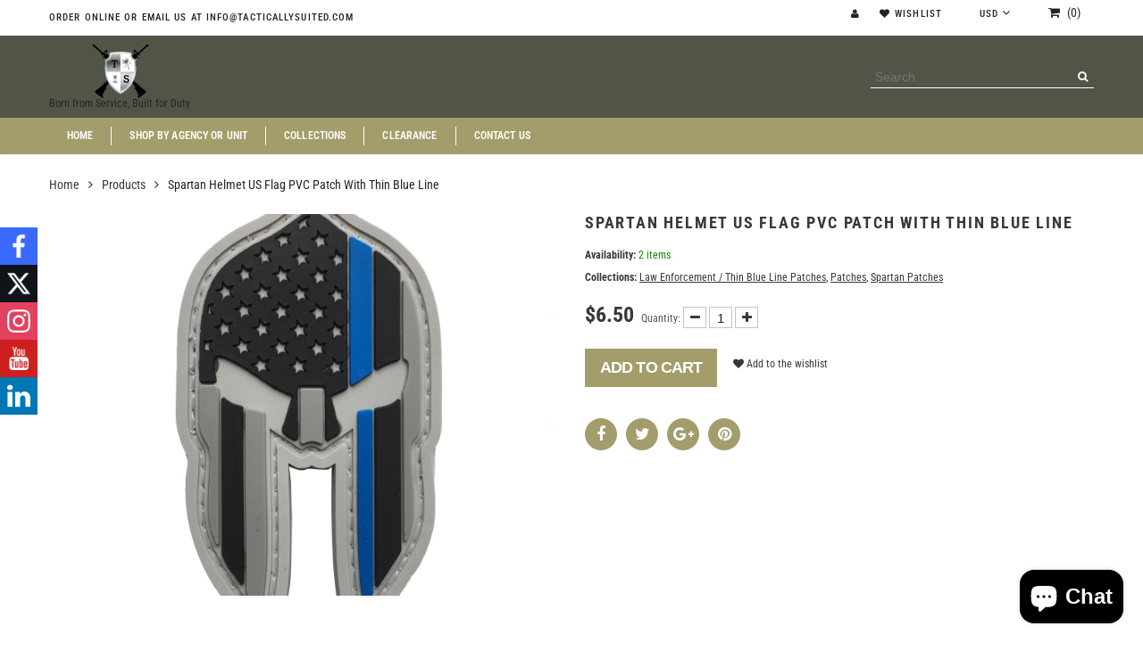

--- FILE ---
content_type: text/html; charset=utf-8
request_url: https://www.tacticallysuited.com/products/spartan-helmet-us-flag-pvc-patch-with-thin-blue-line
body_size: 32861
content:
<!doctype html>
<html lang="en" class="color_scheme">
	<head>
		<meta charset="utf-8">

		

		<title>
			Spartan Helmet US flag PVC Patch with Thin Blue Line

			
				&ndash; Tactically Suited
			
		</title>

		<link rel="canonical" href="https://www.tacticallysuited.com/products/spartan-helmet-us-flag-pvc-patch-with-thin-blue-line">

		
			<link rel="shortcut icon" href="//www.tacticallysuited.com/cdn/shop/files/Favicon_32x32.png?v=1684399465" type="image/png">
		

		
			<meta name="description" content="This patch is made of PVC material that gives it a great look and is long lasting.  It has Velcro backing for easy attachment to any plate carrier, bag, hat, etc.  Unlike many cheaper PVC patches which are glued to the Velcro, ours are stitched to provide extra durability.">
		

		<meta name="viewport" content="width=device-width, initial-scale=1, maximum-scale=1" />

		<!--[if IE]>
			<meta http-equiv="X-UA-Compatible" content="IE=edge,chrome=1">
		<![endif]-->

		<style>
			html,
			body {overflow-x: hidden;}
			.row {overflow: hidden;}

			#page_preloader__bg {background: #fff;position: fixed;top: 0;right: 0;bottom: 0;left: 0;z-index: 1000;
			-webkit-transition: opacity .1s ease-in-out .05s, z-index .1s ease-in-out .05s;
			   -moz-transition: opacity .1s ease-in-out .05s, z-index .1s ease-in-out .05s;
					transition: opacity .1s ease-in-out .05s, z-index .1s ease-in-out .05s;

			-webkit-transform: translate3d(0, 0, 0);
				-ms-transform: translate3d(0, 0, 0);
				 -o-transform: translate3d(0, 0, 0);
					transform: translate3d(0, 0, 0);
			}
			#page_preloader__bg.off {opacity: 0;z-index: -10;}


			#page_preloader__img {margin: -50px 0 0 -50px;position: absolute;top: 50%;left: 50%;z-index: 1001;
			-webkit-transition: transform .2s ease-in-out;
			   -moz-transition: transform .2s ease-in-out;
					transition: transform .2s ease-in-out;

			-webkit-transform: scale3d(1, 1, 1);
				-ms-transform: scale3d(1, 1, 1);
				 -o-transform: scale3d(1, 1, 1);
					transform: scale3d(1, 1, 1);
			}
			#page_preloader__img.off {
			-webkit-transform: scale3d(0, 0, 1);
				-ms-transform: scale3d(0, 0, 1);
				 -o-transform: scale3d(0, 0, 1);
					transform: scale3d(0, 0, 1);
			}

			.container{margin-right:auto;margin-left:auto}@media (max-width: 767px){.container{padding-left:15px;padding-right:15px}}@media (min-width: 768px){.container{width:750px}}@media (min-width: 992px){.container{width:970px}}@media (min-width: 1200px){.container{width:1170px}}.container-fluid{margin-right:auto;margin-left:auto;padding-right:15px;padding-left:15px}.row{margin-right:-15px;margin-left:-15px}.row:after{content:'';display:table;clear:both}.col-xs-1,.col-sm-1,.col-md-1,.col-lg-1,.col-xs-2,.col-sm-2,.col-md-2,.col-lg-2,.col-xs-3,.col-sm-3,.col-md-3,.col-lg-3,.col-xs-4,.col-sm-4,.col-md-4,.col-lg-4,.col-xs-5,.col-sm-5,.col-md-5,.col-lg-5,.col-xs-6,.col-sm-6,.col-md-6,.col-lg-6,.col-xs-7,.col-sm-7,.col-md-7,.col-lg-7,.col-xs-8,.col-sm-8,.col-md-8,.col-lg-8,.col-xs-9,.col-sm-9,.col-md-9,.col-lg-9,.col-xs-10,.col-sm-10,.col-md-10,.col-lg-10,.col-xs-11,.col-sm-11,.col-md-11,.col-lg-11,.col-xs-12,.col-sm-12,.col-md-12,.col-lg-12{min-height:1px;padding-right:15px;padding-left:15px;position:relative}.col-xs-1,.col-xs-2,.col-xs-3,.col-xs-4,.col-xs-5,.col-xs-6,.col-xs-7,.col-xs-8,.col-xs-9,.col-xs-10,.col-xs-11,.col-xs-12{float:left}.col-xs-12{width:100%}.col-xs-11{width:91.66666667%}.col-xs-10{width:83.33333333%}.col-xs-9{width:75%}.col-xs-8{width:66.66666667%}.col-xs-7{width:58.33333333%}.col-xs-6{width:50%}.col-xs-5{width:41.66666667%}.col-xs-4{width:33.33333333%}.col-xs-3{width:25%}.col-xs-2{width:16.66666667%}.col-xs-1{width:8.33333333%}.col-xs-pull-12{right:100%}.col-xs-pull-11{right:91.66666667%}.col-xs-pull-10{right:83.33333333%}.col-xs-pull-9{right:75%}.col-xs-pull-8{right:66.66666667%}.col-xs-pull-7{right:58.33333333%}.col-xs-pull-6{right:50%}.col-xs-pull-5{right:41.66666667%}.col-xs-pull-4{right:33.33333333%}.col-xs-pull-3{right:25%}.col-xs-pull-2{right:16.66666667%}.col-xs-pull-1{right:8.33333333%}.col-xs-pull-0{right:auto}.col-xs-push-12{left:100%}.col-xs-push-11{left:91.66666667%}.col-xs-push-10{left:83.33333333%}.col-xs-push-9{left:75%}.col-xs-push-8{left:66.66666667%}.col-xs-push-7{left:58.33333333%}.col-xs-push-6{left:50%}.col-xs-push-5{left:41.66666667%}.col-xs-push-4{left:33.33333333%}.col-xs-push-3{left:25%}.col-xs-push-2{left:16.66666667%}.col-xs-push-1{left:8.33333333%}.col-xs-push-0{left:auto}.col-xs-offset-12{margin-left:100%}.col-xs-offset-11{margin-left:91.66666667%}.col-xs-offset-10{margin-left:83.33333333%}.col-xs-offset-9{margin-left:75%}.col-xs-offset-8{margin-left:66.66666667%}.col-xs-offset-7{margin-left:58.33333333%}.col-xs-offset-6{margin-left:50%}.col-xs-offset-5{margin-left:41.66666667%}.col-xs-offset-4{margin-left:33.33333333%}.col-xs-offset-3{margin-left:25%}.col-xs-offset-2{margin-left:16.66666667%}.col-xs-offset-1{margin-left:8.33333333%}.col-xs-offset-0{margin-left:0}@media (min-width: 768px){.col-sm-1,.col-sm-2,.col-sm-3,.col-sm-4,.col-sm-5,.col-sm-6,.col-sm-7,.col-sm-8,.col-sm-9,.col-sm-10,.col-sm-11,.col-sm-12{float:left}.col-sm-12{width:100%}.col-sm-11{width:91.66666667%}.col-sm-10{width:83.33333333%}.col-sm-9{width:75%}.col-sm-8{width:66.66666667%}.col-sm-7{width:58.33333333%}.col-sm-6{width:50%}.col-sm-5{width:41.66666667%}.col-sm-4{width:33.33333333%}.col-sm-3{width:25%}.col-sm-2{width:16.66666667%}.col-sm-1{width:8.33333333%}.col-sm-pull-12{right:100%}.col-sm-pull-11{right:91.66666667%}.col-sm-pull-10{right:83.33333333%}.col-sm-pull-9{right:75%}.col-sm-pull-8{right:66.66666667%}.col-sm-pull-7{right:58.33333333%}.col-sm-pull-6{right:50%}.col-sm-pull-5{right:41.66666667%}.col-sm-pull-4{right:33.33333333%}.col-sm-pull-3{right:25%}.col-sm-pull-2{right:16.66666667%}.col-sm-pull-1{right:8.33333333%}.col-sm-pull-0{right:auto}.col-sm-push-12{left:100%}.col-sm-push-11{left:91.66666667%}.col-sm-push-10{left:83.33333333%}.col-sm-push-9{left:75%}.col-sm-push-8{left:66.66666667%}.col-sm-push-7{left:58.33333333%}.col-sm-push-6{left:50%}.col-sm-push-5{left:41.66666667%}.col-sm-push-4{left:33.33333333%}.col-sm-push-3{left:25%}.col-sm-push-2{left:16.66666667%}.col-sm-push-1{left:8.33333333%}.col-sm-push-0{left:auto}.col-sm-offset-12{margin-left:100%}.col-sm-offset-11{margin-left:91.66666667%}.col-sm-offset-10{margin-left:83.33333333%}.col-sm-offset-9{margin-left:75%}.col-sm-offset-8{margin-left:66.66666667%}.col-sm-offset-7{margin-left:58.33333333%}.col-sm-offset-6{margin-left:50%}.col-sm-offset-5{margin-left:41.66666667%}.col-sm-offset-4{margin-left:33.33333333%}.col-sm-offset-3{margin-left:25%}.col-sm-offset-2{margin-left:16.66666667%}.col-sm-offset-1{margin-left:8.33333333%}.col-sm-offset-0{margin-left:0}}@media (min-width: 992px){.col-md-1,.col-md-2,.col-md-3,.col-md-4,.col-md-5,.col-md-6,.col-md-7,.col-md-8,.col-md-9,.col-md-10,.col-md-11,.col-md-12{float:left}.col-md-12{width:100%}.col-md-11{width:91.66666667%}.col-md-10{width:83.33333333%}.col-md-9{width:75%}.col-md-8{width:66.66666667%}.col-md-7{width:58.33333333%}.col-md-6{width:50%}.col-md-5{width:41.66666667%}.col-md-4{width:33.33333333%}.col-md-3{width:25%}.col-md-2{width:16.66666667%}.col-md-1{width:8.33333333%}.col-md-pull-12{right:100%}.col-md-pull-11{right:91.66666667%}.col-md-pull-10{right:83.33333333%}.col-md-pull-9{right:75%}.col-md-pull-8{right:66.66666667%}.col-md-pull-7{right:58.33333333%}.col-md-pull-6{right:50%}.col-md-pull-5{right:41.66666667%}.col-md-pull-4{right:33.33333333%}.col-md-pull-3{right:25%}.col-md-pull-2{right:16.66666667%}.col-md-pull-1{right:8.33333333%}.col-md-pull-0{right:auto}.col-md-push-12{left:100%}.col-md-push-11{left:91.66666667%}.col-md-push-10{left:83.33333333%}.col-md-push-9{left:75%}.col-md-push-8{left:66.66666667%}.col-md-push-7{left:58.33333333%}.col-md-push-6{left:50%}.col-md-push-5{left:41.66666667%}.col-md-push-4{left:33.33333333%}.col-md-push-3{left:25%}.col-md-push-2{left:16.66666667%}.col-md-push-1{left:8.33333333%}.col-md-push-0{left:auto}.col-md-offset-12{margin-left:100%}.col-md-offset-11{margin-left:91.66666667%}.col-md-offset-10{margin-left:83.33333333%}.col-md-offset-9{margin-left:75%}.col-md-offset-8{margin-left:66.66666667%}.col-md-offset-7{margin-left:58.33333333%}.col-md-offset-6{margin-left:50%}.col-md-offset-5{margin-left:41.66666667%}.col-md-offset-4{margin-left:33.33333333%}.col-md-offset-3{margin-left:25%}.col-md-offset-2{margin-left:16.66666667%}.col-md-offset-1{margin-left:8.33333333%}.col-md-offset-0{margin-left:0}}@media (min-width: 1200px){.col-lg-1,.col-lg-2,.col-lg-3,.col-lg-4,.col-lg-5,.col-lg-6,.col-lg-7,.col-lg-8,.col-lg-9,.col-lg-10,.col-lg-11,.col-lg-12{float:left}.col-lg-12{width:100%}.col-lg-11{width:91.66666667%}.col-lg-10{width:83.33333333%}.col-lg-9{width:75%}.col-lg-8{width:66.66666667%}.col-lg-7{width:58.33333333%}.col-lg-6{width:50%}.col-lg-5{width:41.66666667%}.col-lg-4{width:33.33333333%}.col-lg-3{width:25%}.col-lg-2{width:16.66666667%}.col-lg-1{width:8.33333333%}.col-lg-pull-12{right:100%}.col-lg-pull-11{right:91.66666667%}.col-lg-pull-10{right:83.33333333%}.col-lg-pull-9{right:75%}.col-lg-pull-8{right:66.66666667%}.col-lg-pull-7{right:58.33333333%}.col-lg-pull-6{right:50%}.col-lg-pull-5{right:41.66666667%}.col-lg-pull-4{right:33.33333333%}.col-lg-pull-3{right:25%}.col-lg-pull-2{right:16.66666667%}.col-lg-pull-1{right:8.33333333%}.col-lg-pull-0{right:auto}.col-lg-push-12{left:100%}.col-lg-push-11{left:91.66666667%}.col-lg-push-10{left:83.33333333%}.col-lg-push-9{left:75%}.col-lg-push-8{left:66.66666667%}.col-lg-push-7{left:58.33333333%}.col-lg-push-6{left:50%}.col-lg-push-5{left:41.66666667%}.col-lg-push-4{left:33.33333333%}.col-lg-push-3{left:25%}.col-lg-push-2{left:16.66666667%}.col-lg-push-1{left:8.33333333%}.col-lg-push-0{left:auto}.col-lg-offset-12{margin-left:100%}.col-lg-offset-11{margin-left:91.66666667%}.col-lg-offset-10{margin-left:83.33333333%}.col-lg-offset-9{margin-left:75%}.col-lg-offset-8{margin-left:66.66666667%}.col-lg-offset-7{margin-left:58.33333333%}.col-lg-offset-6{margin-left:50%}.col-lg-offset-5{margin-left:41.66666667%}.col-lg-offset-4{margin-left:33.33333333%}.col-lg-offset-3{margin-left:25%}.col-lg-offset-2{margin-left:16.66666667%}.col-lg-offset-1{margin-left:8.33333333%}.col-lg-offset-0{margin-left:0}}.section_map{margin:0;position:relative}.section_map .map_wrapper{overflow:hidden;position:relative;z-index:1}.section_map .map_container{position:absolute;top:0;right:-44%;bottom:0;left:0;z-index:1}.section_map .map_captions__off{right:0}.section_map .map_wrapper__small{padding:19.53% 0 0 0}.section_map .map_wrapper__medium{padding:29.29% 0 0 0}.section_map .map_wrapper__large{padding:39.06% 0 0 0}
		</style>

		<script>
			var theme = {
				moneyFormat: "${{amount}}",
			};
		</script>
	  
<!-- Start of Judge.me Core -->
<link rel="dns-prefetch" href="https://cdn.judge.me/">
<script data-cfasync='false' class='jdgm-settings-script'>window.jdgmSettings={"pagination":5,"disable_web_reviews":false,"badge_no_review_text":"No reviews","badge_n_reviews_text":"{{ n }} review/reviews","hide_badge_preview_if_no_reviews":true,"badge_hide_text":false,"enforce_center_preview_badge":false,"widget_title":"Customer Reviews","widget_open_form_text":"Write a review","widget_close_form_text":"Cancel review","widget_refresh_page_text":"Refresh page","widget_summary_text":"Based on {{ number_of_reviews }} review/reviews","widget_no_review_text":"Be the first to write a review","widget_name_field_text":"Name","widget_verified_name_field_text":"Verified Name (public)","widget_name_placeholder_text":"Enter your name (public)","widget_required_field_error_text":"This field is required.","widget_email_field_text":"Email","widget_verified_email_field_text":"Verified Email (private, can not be edited)","widget_email_placeholder_text":"Enter your email (private)","widget_email_field_error_text":"Please enter a valid email address.","widget_rating_field_text":"Rating","widget_review_title_field_text":"Review Title","widget_review_title_placeholder_text":"Give your review a title","widget_review_body_field_text":"Review","widget_review_body_placeholder_text":"Write your comments here","widget_pictures_field_text":"Picture/Video (optional)","widget_submit_review_text":"Submit Review","widget_submit_verified_review_text":"Submit Verified Review","widget_submit_success_msg_with_auto_publish":"Thank you! Please refresh the page in a few moments to see your review. You can remove or edit your review by logging into \u003ca href='https://judge.me/login' target='_blank' rel='nofollow noopener'\u003eJudge.me\u003c/a\u003e","widget_submit_success_msg_no_auto_publish":"Thank you! Your review will be published as soon as it is approved by the shop admin. You can remove or edit your review by logging into \u003ca href='https://judge.me/login' target='_blank' rel='nofollow noopener'\u003eJudge.me\u003c/a\u003e","widget_show_default_reviews_out_of_total_text":"Showing {{ n_reviews_shown }} out of {{ n_reviews }} reviews.","widget_show_all_link_text":"Show all","widget_show_less_link_text":"Show less","widget_author_said_text":"{{ reviewer_name }} said:","widget_days_text":"{{ n }} days ago","widget_weeks_text":"{{ n }} week/weeks ago","widget_months_text":"{{ n }} month/months ago","widget_years_text":"{{ n }} year/years ago","widget_yesterday_text":"Yesterday","widget_today_text":"Today","widget_replied_text":"\u003e\u003e {{ shop_name }} replied:","widget_read_more_text":"Read more","widget_rating_filter_see_all_text":"See all reviews","widget_sorting_most_recent_text":"Most Recent","widget_sorting_highest_rating_text":"Highest Rating","widget_sorting_lowest_rating_text":"Lowest Rating","widget_sorting_with_pictures_text":"Only Pictures","widget_sorting_most_helpful_text":"Most Helpful","widget_open_question_form_text":"Ask a question","widget_reviews_subtab_text":"Reviews","widget_questions_subtab_text":"Questions","widget_question_label_text":"Question","widget_answer_label_text":"Answer","widget_question_placeholder_text":"Write your question here","widget_submit_question_text":"Submit Question","widget_question_submit_success_text":"Thank you for your question! We will notify you once it gets answered.","verified_badge_text":"Verified","verified_badge_placement":"left-of-reviewer-name","widget_hide_border":false,"widget_social_share":false,"all_reviews_include_out_of_store_products":true,"all_reviews_out_of_store_text":"(out of store)","all_reviews_product_name_prefix_text":"about","enable_review_pictures":false,"widget_product_reviews_subtab_text":"Product Reviews","widget_shop_reviews_subtab_text":"Shop Reviews","widget_sorting_pictures_first_text":"Pictures First","floating_tab_button_name":"★ Judge.me Reviews","floating_tab_title":"Let customers speak for us","floating_tab_url":"https://www.tacticallysuited.com/pages/reviews","all_reviews_text_badge_text":"Customers rate us {{ shop.metafields.judgeme.all_reviews_rating | round: 1 }}/5 based on {{ shop.metafields.judgeme.all_reviews_count }} reviews.","all_reviews_text_badge_url":"https://www.tacticallysuited.com/pages/reviews","featured_carousel_title":"Let customers speak for us","featured_carousel_count_text":"from {{ n }} reviews","featured_carousel_url":"https://www.tacticallysuited.com/pages/reviews","verified_count_badge_url":"https://www.tacticallysuited.com/pages/reviews","picture_reminder_submit_button":"Upload Pictures","widget_sorting_videos_first_text":"Videos First","widget_review_pending_text":"Pending","remove_microdata_snippet":false,"preview_badge_no_question_text":"No questions","preview_badge_n_question_text":"{{ number_of_questions }} question/questions","widget_search_bar_placeholder":"Search reviews","widget_sorting_verified_only_text":"Verified only","all_reviews_page_load_more_text":"Load More Reviews","widget_public_name_text":"displayed publicly like","default_reviewer_name_has_non_latin":true,"widget_reviewer_anonymous":"Anonymous","medals_widget_title":"Judge.me Review Medals","widget_invalid_yt_video_url_error_text":"Not a YouTube video URL","widget_max_length_field_error_text":"Please enter no more than {0} characters.","widget_load_with_code_splitting":true,"widget_ugc_title":"Made by us, Shared by you","widget_ugc_subtitle":"Tag us to see your picture featured in our page","widget_ugc_primary_button_text":"Buy Now","widget_ugc_secondary_button_text":"Load More","widget_ugc_reviews_button_text":"View Reviews","widget_rating_metafield_value_type":true,"widget_summary_average_rating_text":"{{ average_rating }} out of 5","widget_media_grid_title":"Customer photos \u0026 videos","widget_media_grid_see_more_text":"See more","widget_verified_by_judgeme_text":"Verified by Judge.me","widget_verified_by_judgeme_text_in_store_medals":"Verified by Judge.me","widget_media_field_exceed_quantity_message":"Sorry, we can only accept {{ max_media }} for one review.","widget_media_field_exceed_limit_message":"{{ file_name }} is too large, please select a {{ media_type }} less than {{ size_limit }}MB.","widget_review_submitted_text":"Review Submitted!","widget_question_submitted_text":"Question Submitted!","widget_close_form_text_question":"Cancel","widget_write_your_answer_here_text":"Write your answer here","widget_show_collected_by_judgeme":false,"widget_collected_by_judgeme_text":"collected by Judge.me","widget_load_more_text":"Load More","widget_full_review_text":"Full Review","widget_read_more_reviews_text":"Read More Reviews","widget_read_questions_text":"Read Questions","widget_questions_and_answers_text":"Questions \u0026 Answers","widget_verified_by_text":"Verified by","widget_number_of_reviews_text":"{{ number_of_reviews }} reviews","widget_back_button_text":"Back","widget_next_button_text":"Next","custom_forms_style":"vertical","preview_badge_collection_page_install_preference":true,"preview_badge_product_page_install_preference":true,"review_widget_best_location":true,"platform":"shopify","branding_url":"https://judge.me/reviews/tactically-suited.myshopify.com","branding_text":"Powered by Judge.me","locale":"en","reply_name":"Tactically Suited","widget_version":"2.1","footer":true,"autopublish":true,"review_dates":true,"enable_custom_form":false};</script> <style class='jdgm-settings-style'>.jdgm-xx{left:0}.jdgm-prev-badge[data-average-rating='0.00']{display:none !important}.jdgm-author-all-initials{display:none !important}.jdgm-author-last-initial{display:none !important}.jdgm-rev-widg__title{visibility:hidden}.jdgm-rev-widg__summary-text{visibility:hidden}.jdgm-prev-badge__text{visibility:hidden}.jdgm-rev__replier:before{content:'tacticallysuited.com'}.jdgm-rev__prod-link-prefix:before{content:'about'}.jdgm-rev__out-of-store-text:before{content:'(out of store)'}@media only screen and (min-width: 768px){.jdgm-rev__pics .jdgm-rev_all-rev-page-picture-separator,.jdgm-rev__pics .jdgm-rev__product-picture{display:none}}@media only screen and (max-width: 768px){.jdgm-rev__pics .jdgm-rev_all-rev-page-picture-separator,.jdgm-rev__pics .jdgm-rev__product-picture{display:none}}.jdgm-preview-badge[data-template="index"]{display:none !important}.jdgm-verified-count-badget[data-from-snippet="true"]{display:none !important}.jdgm-carousel-wrapper[data-from-snippet="true"]{display:none !important}.jdgm-all-reviews-text[data-from-snippet="true"]{display:none !important}.jdgm-medals-section[data-from-snippet="true"]{display:none !important}.jdgm-ugc-media-wrapper[data-from-snippet="true"]{display:none !important}
</style>

  
  
  
  <style class='jdgm-miracle-styles'>
  @-webkit-keyframes jdgm-spin{0%{-webkit-transform:rotate(0deg);-ms-transform:rotate(0deg);transform:rotate(0deg)}100%{-webkit-transform:rotate(359deg);-ms-transform:rotate(359deg);transform:rotate(359deg)}}@keyframes jdgm-spin{0%{-webkit-transform:rotate(0deg);-ms-transform:rotate(0deg);transform:rotate(0deg)}100%{-webkit-transform:rotate(359deg);-ms-transform:rotate(359deg);transform:rotate(359deg)}}@font-face{font-family:'JudgemeStar';src:url("[data-uri]") format("woff");font-weight:normal;font-style:normal}.jdgm-star{font-family:'JudgemeStar';display:inline !important;text-decoration:none !important;padding:0 4px 0 0 !important;margin:0 !important;font-weight:bold;opacity:1;-webkit-font-smoothing:antialiased;-moz-osx-font-smoothing:grayscale}.jdgm-star:hover{opacity:1}.jdgm-star:last-of-type{padding:0 !important}.jdgm-star.jdgm--on:before{content:"\e000"}.jdgm-star.jdgm--off:before{content:"\e001"}.jdgm-star.jdgm--half:before{content:"\e002"}.jdgm-widget *{margin:0;line-height:1.4;-webkit-box-sizing:border-box;-moz-box-sizing:border-box;box-sizing:border-box;-webkit-overflow-scrolling:touch}.jdgm-hidden{display:none !important;visibility:hidden !important}.jdgm-temp-hidden{display:none}.jdgm-spinner{width:40px;height:40px;margin:auto;border-radius:50%;border-top:2px solid #eee;border-right:2px solid #eee;border-bottom:2px solid #eee;border-left:2px solid #ccc;-webkit-animation:jdgm-spin 0.8s infinite linear;animation:jdgm-spin 0.8s infinite linear}.jdgm-prev-badge{display:block !important}

</style>


  
  
   


<script data-cfasync='false' class='jdgm-script'>
!function(e){window.jdgm=window.jdgm||{},jdgm.CDN_HOST="https://cdn.judge.me/",
jdgm.docReady=function(d){(e.attachEvent?"complete"===e.readyState:"loading"!==e.readyState)?
setTimeout(d,0):e.addEventListener("DOMContentLoaded",d)},jdgm.loadCSS=function(d,t,o,s){
!o&&jdgm.loadCSS.requestedUrls.indexOf(d)>=0||(jdgm.loadCSS.requestedUrls.push(d),
(s=e.createElement("link")).rel="stylesheet",s.class="jdgm-stylesheet",s.media="nope!",
s.href=d,s.onload=function(){this.media="all",t&&setTimeout(t)},e.body.appendChild(s))},
jdgm.loadCSS.requestedUrls=[],jdgm.loadJS=function(e,d){var t=new XMLHttpRequest;
t.onreadystatechange=function(){4===t.readyState&&(Function(t.response)(),d&&d(t.response))},
t.open("GET",e),t.send()},jdgm.docReady((function(){(window.jdgmLoadCSS||e.querySelectorAll(
".jdgm-widget, .jdgm-all-reviews-page").length>0)&&(jdgmSettings.widget_load_with_code_splitting?
parseFloat(jdgmSettings.widget_version)>=3?jdgm.loadCSS(jdgm.CDN_HOST+"widget_v3/base.css"):
jdgm.loadCSS(jdgm.CDN_HOST+"widget/base.css"):jdgm.loadCSS(jdgm.CDN_HOST+"shopify_v2.css"),
jdgm.loadJS(jdgm.CDN_HOST+"loader.js"))}))}(document);
</script>

<noscript><link rel="stylesheet" type="text/css" media="all" href="https://cdn.judge.me/shopify_v2.css"></noscript>
<!-- End of Judge.me Core -->


      <meta name="google-site-verification" content="rNeUpvHhnCG0nvHmbpy4_Q8YrV5eiQNjltD-Z_o6u6I" />
<script src="https://cdn.shopify.com/extensions/7bc9bb47-adfa-4267-963e-cadee5096caf/inbox-1252/assets/inbox-chat-loader.js" type="text/javascript" defer="defer"></script>
<meta property="og:image" content="https://cdn.shopify.com/s/files/1/0143/6073/9898/products/512-ZYPG-11_66a8f57c-e330-47fc-bd1c-5b394329670a.jpg?v=1657014219" />
<meta property="og:image:secure_url" content="https://cdn.shopify.com/s/files/1/0143/6073/9898/products/512-ZYPG-11_66a8f57c-e330-47fc-bd1c-5b394329670a.jpg?v=1657014219" />
<meta property="og:image:width" content="2448" />
<meta property="og:image:height" content="2448" />
<link href="https://monorail-edge.shopifysvc.com" rel="dns-prefetch">
<script>(function(){if ("sendBeacon" in navigator && "performance" in window) {try {var session_token_from_headers = performance.getEntriesByType('navigation')[0].serverTiming.find(x => x.name == '_s').description;} catch {var session_token_from_headers = undefined;}var session_cookie_matches = document.cookie.match(/_shopify_s=([^;]*)/);var session_token_from_cookie = session_cookie_matches && session_cookie_matches.length === 2 ? session_cookie_matches[1] : "";var session_token = session_token_from_headers || session_token_from_cookie || "";function handle_abandonment_event(e) {var entries = performance.getEntries().filter(function(entry) {return /monorail-edge.shopifysvc.com/.test(entry.name);});if (!window.abandonment_tracked && entries.length === 0) {window.abandonment_tracked = true;var currentMs = Date.now();var navigation_start = performance.timing.navigationStart;var payload = {shop_id: 14360739898,url: window.location.href,navigation_start,duration: currentMs - navigation_start,session_token,page_type: "product"};window.navigator.sendBeacon("https://monorail-edge.shopifysvc.com/v1/produce", JSON.stringify({schema_id: "online_store_buyer_site_abandonment/1.1",payload: payload,metadata: {event_created_at_ms: currentMs,event_sent_at_ms: currentMs}}));}}window.addEventListener('pagehide', handle_abandonment_event);}}());</script>
<script id="web-pixels-manager-setup">(function e(e,d,r,n,o){if(void 0===o&&(o={}),!Boolean(null===(a=null===(i=window.Shopify)||void 0===i?void 0:i.analytics)||void 0===a?void 0:a.replayQueue)){var i,a;window.Shopify=window.Shopify||{};var t=window.Shopify;t.analytics=t.analytics||{};var s=t.analytics;s.replayQueue=[],s.publish=function(e,d,r){return s.replayQueue.push([e,d,r]),!0};try{self.performance.mark("wpm:start")}catch(e){}var l=function(){var e={modern:/Edge?\/(1{2}[4-9]|1[2-9]\d|[2-9]\d{2}|\d{4,})\.\d+(\.\d+|)|Firefox\/(1{2}[4-9]|1[2-9]\d|[2-9]\d{2}|\d{4,})\.\d+(\.\d+|)|Chrom(ium|e)\/(9{2}|\d{3,})\.\d+(\.\d+|)|(Maci|X1{2}).+ Version\/(15\.\d+|(1[6-9]|[2-9]\d|\d{3,})\.\d+)([,.]\d+|)( \(\w+\)|)( Mobile\/\w+|) Safari\/|Chrome.+OPR\/(9{2}|\d{3,})\.\d+\.\d+|(CPU[ +]OS|iPhone[ +]OS|CPU[ +]iPhone|CPU IPhone OS|CPU iPad OS)[ +]+(15[._]\d+|(1[6-9]|[2-9]\d|\d{3,})[._]\d+)([._]\d+|)|Android:?[ /-](13[3-9]|1[4-9]\d|[2-9]\d{2}|\d{4,})(\.\d+|)(\.\d+|)|Android.+Firefox\/(13[5-9]|1[4-9]\d|[2-9]\d{2}|\d{4,})\.\d+(\.\d+|)|Android.+Chrom(ium|e)\/(13[3-9]|1[4-9]\d|[2-9]\d{2}|\d{4,})\.\d+(\.\d+|)|SamsungBrowser\/([2-9]\d|\d{3,})\.\d+/,legacy:/Edge?\/(1[6-9]|[2-9]\d|\d{3,})\.\d+(\.\d+|)|Firefox\/(5[4-9]|[6-9]\d|\d{3,})\.\d+(\.\d+|)|Chrom(ium|e)\/(5[1-9]|[6-9]\d|\d{3,})\.\d+(\.\d+|)([\d.]+$|.*Safari\/(?![\d.]+ Edge\/[\d.]+$))|(Maci|X1{2}).+ Version\/(10\.\d+|(1[1-9]|[2-9]\d|\d{3,})\.\d+)([,.]\d+|)( \(\w+\)|)( Mobile\/\w+|) Safari\/|Chrome.+OPR\/(3[89]|[4-9]\d|\d{3,})\.\d+\.\d+|(CPU[ +]OS|iPhone[ +]OS|CPU[ +]iPhone|CPU IPhone OS|CPU iPad OS)[ +]+(10[._]\d+|(1[1-9]|[2-9]\d|\d{3,})[._]\d+)([._]\d+|)|Android:?[ /-](13[3-9]|1[4-9]\d|[2-9]\d{2}|\d{4,})(\.\d+|)(\.\d+|)|Mobile Safari.+OPR\/([89]\d|\d{3,})\.\d+\.\d+|Android.+Firefox\/(13[5-9]|1[4-9]\d|[2-9]\d{2}|\d{4,})\.\d+(\.\d+|)|Android.+Chrom(ium|e)\/(13[3-9]|1[4-9]\d|[2-9]\d{2}|\d{4,})\.\d+(\.\d+|)|Android.+(UC? ?Browser|UCWEB|U3)[ /]?(15\.([5-9]|\d{2,})|(1[6-9]|[2-9]\d|\d{3,})\.\d+)\.\d+|SamsungBrowser\/(5\.\d+|([6-9]|\d{2,})\.\d+)|Android.+MQ{2}Browser\/(14(\.(9|\d{2,})|)|(1[5-9]|[2-9]\d|\d{3,})(\.\d+|))(\.\d+|)|K[Aa][Ii]OS\/(3\.\d+|([4-9]|\d{2,})\.\d+)(\.\d+|)/},d=e.modern,r=e.legacy,n=navigator.userAgent;return n.match(d)?"modern":n.match(r)?"legacy":"unknown"}(),u="modern"===l?"modern":"legacy",c=(null!=n?n:{modern:"",legacy:""})[u],f=function(e){return[e.baseUrl,"/wpm","/b",e.hashVersion,"modern"===e.buildTarget?"m":"l",".js"].join("")}({baseUrl:d,hashVersion:r,buildTarget:u}),m=function(e){var d=e.version,r=e.bundleTarget,n=e.surface,o=e.pageUrl,i=e.monorailEndpoint;return{emit:function(e){var a=e.status,t=e.errorMsg,s=(new Date).getTime(),l=JSON.stringify({metadata:{event_sent_at_ms:s},events:[{schema_id:"web_pixels_manager_load/3.1",payload:{version:d,bundle_target:r,page_url:o,status:a,surface:n,error_msg:t},metadata:{event_created_at_ms:s}}]});if(!i)return console&&console.warn&&console.warn("[Web Pixels Manager] No Monorail endpoint provided, skipping logging."),!1;try{return self.navigator.sendBeacon.bind(self.navigator)(i,l)}catch(e){}var u=new XMLHttpRequest;try{return u.open("POST",i,!0),u.setRequestHeader("Content-Type","text/plain"),u.send(l),!0}catch(e){return console&&console.warn&&console.warn("[Web Pixels Manager] Got an unhandled error while logging to Monorail."),!1}}}}({version:r,bundleTarget:l,surface:e.surface,pageUrl:self.location.href,monorailEndpoint:e.monorailEndpoint});try{o.browserTarget=l,function(e){var d=e.src,r=e.async,n=void 0===r||r,o=e.onload,i=e.onerror,a=e.sri,t=e.scriptDataAttributes,s=void 0===t?{}:t,l=document.createElement("script"),u=document.querySelector("head"),c=document.querySelector("body");if(l.async=n,l.src=d,a&&(l.integrity=a,l.crossOrigin="anonymous"),s)for(var f in s)if(Object.prototype.hasOwnProperty.call(s,f))try{l.dataset[f]=s[f]}catch(e){}if(o&&l.addEventListener("load",o),i&&l.addEventListener("error",i),u)u.appendChild(l);else{if(!c)throw new Error("Did not find a head or body element to append the script");c.appendChild(l)}}({src:f,async:!0,onload:function(){if(!function(){var e,d;return Boolean(null===(d=null===(e=window.Shopify)||void 0===e?void 0:e.analytics)||void 0===d?void 0:d.initialized)}()){var d=window.webPixelsManager.init(e)||void 0;if(d){var r=window.Shopify.analytics;r.replayQueue.forEach((function(e){var r=e[0],n=e[1],o=e[2];d.publishCustomEvent(r,n,o)})),r.replayQueue=[],r.publish=d.publishCustomEvent,r.visitor=d.visitor,r.initialized=!0}}},onerror:function(){return m.emit({status:"failed",errorMsg:"".concat(f," has failed to load")})},sri:function(e){var d=/^sha384-[A-Za-z0-9+/=]+$/;return"string"==typeof e&&d.test(e)}(c)?c:"",scriptDataAttributes:o}),m.emit({status:"loading"})}catch(e){m.emit({status:"failed",errorMsg:(null==e?void 0:e.message)||"Unknown error"})}}})({shopId: 14360739898,storefrontBaseUrl: "https://www.tacticallysuited.com",extensionsBaseUrl: "https://extensions.shopifycdn.com/cdn/shopifycloud/web-pixels-manager",monorailEndpoint: "https://monorail-edge.shopifysvc.com/unstable/produce_batch",surface: "storefront-renderer",enabledBetaFlags: ["2dca8a86"],webPixelsConfigList: [{"id":"566001707","configuration":"{\"webPixelName\":\"Judge.me\"}","eventPayloadVersion":"v1","runtimeContext":"STRICT","scriptVersion":"34ad157958823915625854214640f0bf","type":"APP","apiClientId":683015,"privacyPurposes":["ANALYTICS"],"dataSharingAdjustments":{"protectedCustomerApprovalScopes":["read_customer_email","read_customer_name","read_customer_personal_data","read_customer_phone"]}},{"id":"313262123","configuration":"{\"config\":\"{\\\"google_tag_ids\\\":[\\\"GT-K4V7GS8\\\"],\\\"target_country\\\":\\\"US\\\",\\\"gtag_events\\\":[{\\\"type\\\":\\\"view_item\\\",\\\"action_label\\\":\\\"MC-L63HHQ5S4V\\\"},{\\\"type\\\":\\\"purchase\\\",\\\"action_label\\\":\\\"MC-L63HHQ5S4V\\\"},{\\\"type\\\":\\\"page_view\\\",\\\"action_label\\\":\\\"MC-L63HHQ5S4V\\\"}],\\\"enable_monitoring_mode\\\":false}\"}","eventPayloadVersion":"v1","runtimeContext":"OPEN","scriptVersion":"b2a88bafab3e21179ed38636efcd8a93","type":"APP","apiClientId":1780363,"privacyPurposes":[],"dataSharingAdjustments":{"protectedCustomerApprovalScopes":["read_customer_address","read_customer_email","read_customer_name","read_customer_personal_data","read_customer_phone"]}},{"id":"79822891","configuration":"{\"pixel_id\":\"1027485007732928\",\"pixel_type\":\"facebook_pixel\",\"metaapp_system_user_token\":\"-\"}","eventPayloadVersion":"v1","runtimeContext":"OPEN","scriptVersion":"ca16bc87fe92b6042fbaa3acc2fbdaa6","type":"APP","apiClientId":2329312,"privacyPurposes":["ANALYTICS","MARKETING","SALE_OF_DATA"],"dataSharingAdjustments":{"protectedCustomerApprovalScopes":["read_customer_address","read_customer_email","read_customer_name","read_customer_personal_data","read_customer_phone"]}},{"id":"35192875","configuration":"{\"storeIdentity\":\"tactically-suited.myshopify.com\",\"baseURL\":\"https:\\\/\\\/api.printful.com\\\/shopify-pixels\"}","eventPayloadVersion":"v1","runtimeContext":"STRICT","scriptVersion":"74f275712857ab41bea9d998dcb2f9da","type":"APP","apiClientId":156624,"privacyPurposes":["ANALYTICS","MARKETING","SALE_OF_DATA"],"dataSharingAdjustments":{"protectedCustomerApprovalScopes":["read_customer_address","read_customer_email","read_customer_name","read_customer_personal_data","read_customer_phone"]}},{"id":"69664811","eventPayloadVersion":"v1","runtimeContext":"LAX","scriptVersion":"1","type":"CUSTOM","privacyPurposes":["ANALYTICS"],"name":"Google Analytics tag (migrated)"},{"id":"shopify-app-pixel","configuration":"{}","eventPayloadVersion":"v1","runtimeContext":"STRICT","scriptVersion":"0450","apiClientId":"shopify-pixel","type":"APP","privacyPurposes":["ANALYTICS","MARKETING"]},{"id":"shopify-custom-pixel","eventPayloadVersion":"v1","runtimeContext":"LAX","scriptVersion":"0450","apiClientId":"shopify-pixel","type":"CUSTOM","privacyPurposes":["ANALYTICS","MARKETING"]}],isMerchantRequest: false,initData: {"shop":{"name":"Tactically Suited","paymentSettings":{"currencyCode":"USD"},"myshopifyDomain":"tactically-suited.myshopify.com","countryCode":"US","storefrontUrl":"https:\/\/www.tacticallysuited.com"},"customer":null,"cart":null,"checkout":null,"productVariants":[{"price":{"amount":6.5,"currencyCode":"USD"},"product":{"title":"Spartan Helmet US flag PVC Patch with Thin Blue Line","vendor":"Tesnio","id":"6892580241451","untranslatedTitle":"Spartan Helmet US flag PVC Patch with Thin Blue Line","url":"\/products\/spartan-helmet-us-flag-pvc-patch-with-thin-blue-line","type":"Patch"},"id":"40203688050731","image":{"src":"\/\/www.tacticallysuited.com\/cdn\/shop\/products\/512-ZYPG-11_66a8f57c-e330-47fc-bd1c-5b394329670a.jpg?v=1657014219"},"sku":"ZYPG","title":"Default Title","untranslatedTitle":"Default Title"}],"purchasingCompany":null},},"https://www.tacticallysuited.com/cdn","ae1676cfwd2530674p4253c800m34e853cb",{"modern":"","legacy":""},{"shopId":"14360739898","storefrontBaseUrl":"https:\/\/www.tacticallysuited.com","extensionBaseUrl":"https:\/\/extensions.shopifycdn.com\/cdn\/shopifycloud\/web-pixels-manager","surface":"storefront-renderer","enabledBetaFlags":"[\"2dca8a86\"]","isMerchantRequest":"false","hashVersion":"ae1676cfwd2530674p4253c800m34e853cb","publish":"custom","events":"[[\"page_viewed\",{}],[\"product_viewed\",{\"productVariant\":{\"price\":{\"amount\":6.5,\"currencyCode\":\"USD\"},\"product\":{\"title\":\"Spartan Helmet US flag PVC Patch with Thin Blue Line\",\"vendor\":\"Tesnio\",\"id\":\"6892580241451\",\"untranslatedTitle\":\"Spartan Helmet US flag PVC Patch with Thin Blue Line\",\"url\":\"\/products\/spartan-helmet-us-flag-pvc-patch-with-thin-blue-line\",\"type\":\"Patch\"},\"id\":\"40203688050731\",\"image\":{\"src\":\"\/\/www.tacticallysuited.com\/cdn\/shop\/products\/512-ZYPG-11_66a8f57c-e330-47fc-bd1c-5b394329670a.jpg?v=1657014219\"},\"sku\":\"ZYPG\",\"title\":\"Default Title\",\"untranslatedTitle\":\"Default Title\"}}]]"});</script><script>
  window.ShopifyAnalytics = window.ShopifyAnalytics || {};
  window.ShopifyAnalytics.meta = window.ShopifyAnalytics.meta || {};
  window.ShopifyAnalytics.meta.currency = 'USD';
  var meta = {"product":{"id":6892580241451,"gid":"gid:\/\/shopify\/Product\/6892580241451","vendor":"Tesnio","type":"Patch","variants":[{"id":40203688050731,"price":650,"name":"Spartan Helmet US flag PVC Patch with Thin Blue Line","public_title":null,"sku":"ZYPG"}],"remote":false},"page":{"pageType":"product","resourceType":"product","resourceId":6892580241451}};
  for (var attr in meta) {
    window.ShopifyAnalytics.meta[attr] = meta[attr];
  }
</script>
<script class="analytics">
  (function () {
    var customDocumentWrite = function(content) {
      var jquery = null;

      if (window.jQuery) {
        jquery = window.jQuery;
      } else if (window.Checkout && window.Checkout.$) {
        jquery = window.Checkout.$;
      }

      if (jquery) {
        jquery('body').append(content);
      }
    };

    var hasLoggedConversion = function(token) {
      if (token) {
        return document.cookie.indexOf('loggedConversion=' + token) !== -1;
      }
      return false;
    }

    var setCookieIfConversion = function(token) {
      if (token) {
        var twoMonthsFromNow = new Date(Date.now());
        twoMonthsFromNow.setMonth(twoMonthsFromNow.getMonth() + 2);

        document.cookie = 'loggedConversion=' + token + '; expires=' + twoMonthsFromNow;
      }
    }

    var trekkie = window.ShopifyAnalytics.lib = window.trekkie = window.trekkie || [];
    if (trekkie.integrations) {
      return;
    }
    trekkie.methods = [
      'identify',
      'page',
      'ready',
      'track',
      'trackForm',
      'trackLink'
    ];
    trekkie.factory = function(method) {
      return function() {
        var args = Array.prototype.slice.call(arguments);
        args.unshift(method);
        trekkie.push(args);
        return trekkie;
      };
    };
    for (var i = 0; i < trekkie.methods.length; i++) {
      var key = trekkie.methods[i];
      trekkie[key] = trekkie.factory(key);
    }
    trekkie.load = function(config) {
      trekkie.config = config || {};
      trekkie.config.initialDocumentCookie = document.cookie;
      var first = document.getElementsByTagName('script')[0];
      var script = document.createElement('script');
      script.type = 'text/javascript';
      script.onerror = function(e) {
        var scriptFallback = document.createElement('script');
        scriptFallback.type = 'text/javascript';
        scriptFallback.onerror = function(error) {
                var Monorail = {
      produce: function produce(monorailDomain, schemaId, payload) {
        var currentMs = new Date().getTime();
        var event = {
          schema_id: schemaId,
          payload: payload,
          metadata: {
            event_created_at_ms: currentMs,
            event_sent_at_ms: currentMs
          }
        };
        return Monorail.sendRequest("https://" + monorailDomain + "/v1/produce", JSON.stringify(event));
      },
      sendRequest: function sendRequest(endpointUrl, payload) {
        // Try the sendBeacon API
        if (window && window.navigator && typeof window.navigator.sendBeacon === 'function' && typeof window.Blob === 'function' && !Monorail.isIos12()) {
          var blobData = new window.Blob([payload], {
            type: 'text/plain'
          });

          if (window.navigator.sendBeacon(endpointUrl, blobData)) {
            return true;
          } // sendBeacon was not successful

        } // XHR beacon

        var xhr = new XMLHttpRequest();

        try {
          xhr.open('POST', endpointUrl);
          xhr.setRequestHeader('Content-Type', 'text/plain');
          xhr.send(payload);
        } catch (e) {
          console.log(e);
        }

        return false;
      },
      isIos12: function isIos12() {
        return window.navigator.userAgent.lastIndexOf('iPhone; CPU iPhone OS 12_') !== -1 || window.navigator.userAgent.lastIndexOf('iPad; CPU OS 12_') !== -1;
      }
    };
    Monorail.produce('monorail-edge.shopifysvc.com',
      'trekkie_storefront_load_errors/1.1',
      {shop_id: 14360739898,
      theme_id: 125981098027,
      app_name: "storefront",
      context_url: window.location.href,
      source_url: "//www.tacticallysuited.com/cdn/s/trekkie.storefront.308893168db1679b4a9f8a086857af995740364f.min.js"});

        };
        scriptFallback.async = true;
        scriptFallback.src = '//www.tacticallysuited.com/cdn/s/trekkie.storefront.308893168db1679b4a9f8a086857af995740364f.min.js';
        first.parentNode.insertBefore(scriptFallback, first);
      };
      script.async = true;
      script.src = '//www.tacticallysuited.com/cdn/s/trekkie.storefront.308893168db1679b4a9f8a086857af995740364f.min.js';
      first.parentNode.insertBefore(script, first);
    };
    trekkie.load(
      {"Trekkie":{"appName":"storefront","development":false,"defaultAttributes":{"shopId":14360739898,"isMerchantRequest":null,"themeId":125981098027,"themeCityHash":"14081334091606949820","contentLanguage":"en","currency":"USD","eventMetadataId":"fd9433c1-5472-4182-866e-016e45bee45c"},"isServerSideCookieWritingEnabled":true,"monorailRegion":"shop_domain","enabledBetaFlags":["f0df213a"]},"Session Attribution":{},"S2S":{"facebookCapiEnabled":true,"source":"trekkie-storefront-renderer","apiClientId":580111}}
    );

    var loaded = false;
    trekkie.ready(function() {
      if (loaded) return;
      loaded = true;

      window.ShopifyAnalytics.lib = window.trekkie;

      var originalDocumentWrite = document.write;
      document.write = customDocumentWrite;
      try { window.ShopifyAnalytics.merchantGoogleAnalytics.call(this); } catch(error) {};
      document.write = originalDocumentWrite;

      window.ShopifyAnalytics.lib.page(null,{"pageType":"product","resourceType":"product","resourceId":6892580241451,"shopifyEmitted":true});

      var match = window.location.pathname.match(/checkouts\/(.+)\/(thank_you|post_purchase)/)
      var token = match? match[1]: undefined;
      if (!hasLoggedConversion(token)) {
        setCookieIfConversion(token);
        window.ShopifyAnalytics.lib.track("Viewed Product",{"currency":"USD","variantId":40203688050731,"productId":6892580241451,"productGid":"gid:\/\/shopify\/Product\/6892580241451","name":"Spartan Helmet US flag PVC Patch with Thin Blue Line","price":"6.50","sku":"ZYPG","brand":"Tesnio","variant":null,"category":"Patch","nonInteraction":true,"remote":false},undefined,undefined,{"shopifyEmitted":true});
      window.ShopifyAnalytics.lib.track("monorail:\/\/trekkie_storefront_viewed_product\/1.1",{"currency":"USD","variantId":40203688050731,"productId":6892580241451,"productGid":"gid:\/\/shopify\/Product\/6892580241451","name":"Spartan Helmet US flag PVC Patch with Thin Blue Line","price":"6.50","sku":"ZYPG","brand":"Tesnio","variant":null,"category":"Patch","nonInteraction":true,"remote":false,"referer":"https:\/\/www.tacticallysuited.com\/products\/spartan-helmet-us-flag-pvc-patch-with-thin-blue-line"});
      }
    });


        var eventsListenerScript = document.createElement('script');
        eventsListenerScript.async = true;
        eventsListenerScript.src = "//www.tacticallysuited.com/cdn/shopifycloud/storefront/assets/shop_events_listener-3da45d37.js";
        document.getElementsByTagName('head')[0].appendChild(eventsListenerScript);

})();</script>
  <script>
  if (!window.ga || (window.ga && typeof window.ga !== 'function')) {
    window.ga = function ga() {
      (window.ga.q = window.ga.q || []).push(arguments);
      if (window.Shopify && window.Shopify.analytics && typeof window.Shopify.analytics.publish === 'function') {
        window.Shopify.analytics.publish("ga_stub_called", {}, {sendTo: "google_osp_migration"});
      }
      console.error("Shopify's Google Analytics stub called with:", Array.from(arguments), "\nSee https://help.shopify.com/manual/promoting-marketing/pixels/pixel-migration#google for more information.");
    };
    if (window.Shopify && window.Shopify.analytics && typeof window.Shopify.analytics.publish === 'function') {
      window.Shopify.analytics.publish("ga_stub_initialized", {}, {sendTo: "google_osp_migration"});
    }
  }
</script>
<script
  defer
  src="https://www.tacticallysuited.com/cdn/shopifycloud/perf-kit/shopify-perf-kit-2.1.2.min.js"
  data-application="storefront-renderer"
  data-shop-id="14360739898"
  data-render-region="gcp-us-central1"
  data-page-type="product"
  data-theme-instance-id="125981098027"
  data-theme-name="SuitUp"
  data-theme-version="1.0.0"
  data-monorail-region="shop_domain"
  data-resource-timing-sampling-rate="10"
  data-shs="true"
  data-shs-beacon="true"
  data-shs-export-with-fetch="true"
  data-shs-logs-sample-rate="1"
></script>
</head>

	<body class="template-product scheme_1">
		<div class="page_wrapper">

			<div id="page_preloader__bg">
				<img id="page_preloader__img" src="//www.tacticallysuited.com/cdn/shop/t/8/assets/shopify_logo.gif?v=124153987796372640561683385169" alt="">
			</div>

			<script>
				preloaderBg = document.getElementById('page_preloader__bg');
				preloaderImg = document.getElementById('page_preloader__img');

				window.addEventListener('load', function() {
					preloaderBg.classList.add("off");
					preloaderImg.classList.add("off");
				});

			</script>

			

				<div id="shopify-section-header" class="shopify-section"><div id="pseudo_sticky_block"></div>




<header id="page_header">
	<div class="page_container">
		<div class="top_pannel " > 
			<div class="container">
				<div class="top_pannel_text">Order Online or Email Us at Info@TacticallySuited.com</div>

				<div class="top_pannel_menu">

					
					
						<div class="header_account">
							<a href="/account" title="My account"><i class="fa fa-user" aria-hidden="true"></i></a>

							
						</div>
					
					

					
					
						<div class="header_wishlist">
							<a href="/pages/wishlist"><i class="fa fa-heart" aria-hidden="true"></i><span>Wishlist</span></a>
						</div>
					
					
					
					
						
						
						
						<div class="currency_selector">
							<div class="currency_selector__wrap" title="Currency">
								<div id="currency_active">USD</div>

								<ul id="currency_selector">
									<li data-value="USD" id="currency_selected" class="currency_selector__item">USD</li>

									
										
									
										
											<li data-value="EUR" class="currency_selector__item">EUR</li>
										
									
										
											<li data-value="GBP" class="currency_selector__item">GBP</li>
										
									
										
											<li data-value="CAD" class="currency_selector__item">CAD</li>
										
									
								</ul>
							</div>
						</div>

						<script>
							theme.shopCurrency = "USD";
							theme.moneyFormat = "${{amount}}";
							theme.moneyFormatCurrency = "${{amount}} USD";
						</script>

						<script src="//cdn.shopify.com/s/javascripts/currencies.js" defer></script>
						<script src="//www.tacticallysuited.com/cdn/shop/t/8/assets/currency-tools.js?v=56053141205250997201683385169" defer></script>
					


					
					
						<div class="top_pannel_cart" id="main__cart_item">
							<a class="cart_link" href="/cart"><i class="fa fa-shopping-cart" aria-hidden="true"></i> <span id="cart_items"> (0) </span></a>

							
								<script>
									theme.cartAjaxOn = true;
									theme.cartAjaxTextEmpty = 'It appears that your cart is currently empty';
									theme.cartAjaxTextTotalPrice = 'Total price';
									theme.cartAjaxTextGoCart = 'Go to cart';
									theme.cartAjaxTextClearCart = 'Clear cart';
								</script>
								<div class="cart_content_wrap">
									<div class="cart_content_preloader off">
										<div class="global_loader"></div>
									</div>
									<div id="cart_content_box">
										
											<p class="alert alert-warning">It appears that your cart is currently empty</p>

										
									</div>
								</div>
							
						</div>
					
					
				</div>
			</div>
		</div>

		<div class="header_wrap1 inverted">   
			<div class="header_main_wrap">
				<div class="header_wrap2 header_left"  style="background: #515547">
					<div class="container">
						
	
						
								
									<a class="header_logo" href="https://www.tacticallysuited.com">
										<img src="//www.tacticallysuited.com/cdn/shop/files/logo_3f6e614e-0874-411e-a367-137e554cd613_100x60_crop_center@2x.png?v=1684399386" alt="Tactically Suited" style="max-width: 100px">
										<span class="logo_slogan">Born from Service, Built for Duty</span>
									</a>
								
	
						
<div class="header_search">
								<form action="/search" method="get" role="search" class="search_form">
									<input type="search" name="q" placeholder="Search" aria-label="Search">

									<button type="submit">
										<i class="fa fa-search" aria-hidden="true"></i>
									</button>
								</form>
							</div></div>
				</div>

				<div class="header_wrap2 header_center"  style="background: #a29d6a">
					<div class="container">
						<div class="half_menu">
						
							<nav id="megamenu" class="megamenu">
								<h2 id="megamenu_mobile_toggle"><i class="fa fa-bars" aria-hidden="true"></i>Menu</h2>
	
								<div id="megamenu_mobile_close">
									<div class="close_icon"></div>
								</div>
	
								<ul id="megamenu_level__1" class="level_1">
									
										
										
										
	
										<li class="level_1__item level_2__small">
											<a class="level_1__link " href="https://www.tacticallysuited.com/">Home
												<i class="level_1__trigger megamenu_trigger" data-submenu="menu_1524227640085"></i> 
											</a>
	
											
													
														<ul class="level_2" id="menu_1524227640085">
															<li>
																<div><ul class="level_3">
																		

	
																			<li class="level_3__item with_ul">
																				<a class="level_3__link" href="/pages/shop-by-agency-or-unit">SHOP BY AGENCY OR UNIT<i class="level_3__trigger megamenu_trigger" data-submenu="submenu_1524227640085-1"></i></a>
	
																				
																					<ul class="level_3_2 droped_linklist" id="submenu_1524227640085-1">
																						

																								
																							<li class="level_3_2_item with_ul">
																								<a class="level_3_2_link" href="/collections/osi-collection">AFOSI<i class="level_3__trigger megamenu_trigger" data-submenu="subsubmenu_1524227640085-1"></i></a>
	
																								
																									<ul class="level_3_3 droped_linklist" id="subsubmenu_1524227640085-1">
																										
																											<li class="level_3_3_item">
																												<a class="level_3_3_link" href="/collections/osi-shirts">OSI Shirts</a>
																											</li>
																										
																											<li class="level_3_3_item">
																												<a class="level_3_3_link" href="/collections/osi-patches">OSI Patches</a>
																											</li>
																										
																											<li class="level_3_3_item">
																												<a class="level_3_3_link" href="/collections/osi-challenge-coins">OSI Challenge Coins</a>
																											</li>
																										
																											<li class="level_3_3_item">
																												<a class="level_3_3_link" href="/collections/osi-hats">OSI Hats</a>
																											</li>
																										
																											<li class="level_3_3_item">
																												<a class="level_3_3_link" href="/collections/osi-pins">OSI Pins</a>
																											</li>
																										
																											<li class="level_3_3_item">
																												<a class="level_3_3_link" href="/collections/osi-cool-gifts">OSI Cool Gifts</a>
																											</li>
																										
																											<li class="level_3_3_item">
																												<a class="level_3_3_link" href="/collections/osi-75th-anniversary">OSI 75th Anniversary</a>
																											</li>
																										
																									</ul>
																								
																							</li>
																						

																								
																							<li class="level_3_2_item ">
																								<a class="level_3_2_link" href="/collections/army-cid">Army CID</a>
	
																								
																							</li>
																						

																								
																							<li class="level_3_2_item ">
																								<a class="level_3_2_link" href="/collections/cgis">CGIS</a>
	
																								
																							</li>
																						

																								
																							<li class="level_3_2_item ">
																								<a class="level_3_2_link" href="/collections/dcis">DCIS</a>
	
																								
																							</li>
																						

																								
																							<li class="level_3_2_item ">
																								<a class="level_3_2_link" href="/collections/fbi">FBI</a>
	
																								
																							</li>
																						

																								
																							<li class="level_3_2_item ">
																								<a class="level_3_2_link" href="/collections/ncis">NCIS</a>
	
																								
																							</li>
																						

																								
																							<li class="level_3_2_item ">
																								<a class="level_3_2_link" href="/collections/us-air-force">US Air Force</a>
	
																								
																							</li>
																						

																								
																							<li class="level_3_2_item ">
																								<a class="level_3_2_link" href="/collections/us-army">US Army</a>
	
																								
																							</li>
																						

																								
																							<li class="level_3_2_item ">
																								<a class="level_3_2_link" href="/collections/usaf-security-forces">USAF Security Forces</a>
	
																								
																							</li>
																						

																								
																							<li class="level_3_2_item ">
																								<a class="level_3_2_link" href="/collections/us-navy">US Navy</a>
	
																								
																							</li>
																						

																								
																							<li class="level_3_2_item ">
																								<a class="level_3_2_link" href="/collections/usmc">USMC</a>
	
																								
																							</li>
																						
																					</ul>
																				
																			</li>
																		

	
																			<li class="level_3__item ">
																				<a class="level_3__link" href="/products/custom-patch">CUSTOM PATCHES</a>
	
																				
																			</li>
																		

	
																			<li class="level_3__item ">
																				<a class="level_3__link" href="/pages/custom-challenge-coins">CUSTOM CHALLENGE COINS</a>
	
																				
																			</li>
																		

	
																			<li class="level_3__item ">
																				<a class="level_3__link" href="/collections/suits">Tactically Suited Suits and Shirts</a>
	
																				
																			</li>
																		

	
																			<li class="level_3__item ">
																				<a class="level_3__link" href="/pages/patches">Patches</a>
	
																				
																			</li>
																		

	
																			<li class="level_3__item ">
																				<a class="level_3__link" href="/pages/sgt-sheps-elite-k9-gear">Sgt Shep's Elite K9 Gear</a>
	
																				
																			</li>
																		

	
																			<li class="level_3__item ">
																				<a class="level_3__link" href="/collections/lawman-holsters">Lawman Holsters</a>
	
																				
																			</li>
																		

	
																			<li class="level_3__item with_ul">
																				<a class="level_3__link" href="/collections/mil-blox">Mil-Blox - Military Block Toys<i class="level_3__trigger megamenu_trigger" data-submenu="submenu_1524227640085-8"></i></a>
	
																				
																					<ul class="level_3_2 droped_linklist" id="submenu_1524227640085-8">
																						

																								
																							<li class="level_3_2_item ">
																								<a class="level_3_2_link" href="/collections/mil-blox-modern-figures">Mil-Blox - Modern Figures</a>
	
																								
																							</li>
																						

																								
																							<li class="level_3_2_item ">
																								<a class="level_3_2_link" href="/collections/mil-blox-vehicles">Mil-Blox - Modern - Vehicles</a>
	
																								
																							</li>
																						

																								
																							<li class="level_3_2_item ">
																								<a class="level_3_2_link" href="/collections/mil-blox-modern-planes">Mil-Blox - Modern - Aircraft</a>
	
																								
																							</li>
																						

																								
																							<li class="level_3_2_item ">
																								<a class="level_3_2_link" href="/collections/mil-blox-modern-bases-and-playsets">Mil-Blox - Modern Bases</a>
	
																								
																							</li>
																						

																								
																							<li class="level_3_2_item ">
																								<a class="level_3_2_link" href="/collections/wwii-mil-blox-figures">WWII Mil-Blox - Figures</a>
	
																								
																							</li>
																						

																								
																							<li class="level_3_2_item ">
																								<a class="level_3_2_link" href="/collections/wwii-mil-blox-vehicles">WWII Mil-Blox - Vehicles</a>
	
																								
																							</li>
																						

																								
																							<li class="level_3_2_item ">
																								<a class="level_3_2_link" href="/collections/wwii-aircraft">Mil-Blox - WWII - Aircraft</a>
	
																								
																							</li>
																						

																								
																							<li class="level_3_2_item ">
																								<a class="level_3_2_link" href="/collections/wwii-mil-blox-bases-and-play-sets">WWII Mil-Blox - Bases</a>
	
																								
																							</li>
																						
																					</ul>
																				
																			</li>
																		

	
																			<li class="level_3__item ">
																				<a class="level_3__link" href="/pages/firearm-accessories">Firearm Accessories</a>
	
																				
																			</li>
																		

	
																			<li class="level_3__item ">
																				<a class="level_3__link" href="/collections/hats">Hats</a>
	
																				
																			</li>
																		

	
																			<li class="level_3__item ">
																				<a class="level_3__link" href="/collections/cool-gifts-1">Cool Gifts</a>
	
																				
																			</li>
																		

	
																			<li class="level_3__item ">
																				<a class="level_3__link" href="/collections/clearance">Clearance</a>
	
																				
																			</li>
																		
																	</ul>
																</div>
															</li>
														</ul>
													
	
												
	
										</li>
	
									
										
										
										
	
										<li class="level_1__item level_2__small">
											<a class="level_1__link " href="/pages/shop-by-agency-or-unit">SHOP BY AGENCY OR UNIT
												<i class="level_1__trigger megamenu_trigger" data-submenu="menu_7b9dbfb6-d879-4fdf-9be8-846e42ae08a5"></i> 
											</a>
	
											
													
														<ul class="level_2" id="menu_7b9dbfb6-d879-4fdf-9be8-846e42ae08a5">
															<li>
																<div><ul class="level_3">
																		

	
																			<li class="level_3__item ">
																				<a class="level_3__link" href="/collections/army-cid">Army CID</a>
	
																				
																			</li>
																		

	
																			<li class="level_3__item ">
																				<a class="level_3__link" href="/collections/cgis">CGIS</a>
	
																				
																			</li>
																		

	
																			<li class="level_3__item ">
																				<a class="level_3__link" href="/collections/dcis">DCIS</a>
	
																				
																			</li>
																		

	
																			<li class="level_3__item ">
																				<a class="level_3__link" href="/collections/ncis">NCIS</a>
	
																				
																			</li>
																		

	
																			<li class="level_3__item with_ul">
																				<a class="level_3__link" href="/collections/osi-collection">OSI<i class="level_3__trigger megamenu_trigger" data-submenu="submenu_7b9dbfb6-d879-4fdf-9be8-846e42ae08a5-5"></i></a>
	
																				
																					<ul class="level_3_2 droped_linklist" id="submenu_7b9dbfb6-d879-4fdf-9be8-846e42ae08a5-5">
																						

																								
																							<li class="level_3_2_item ">
																								<a class="level_3_2_link" href="/collections/osi-75th-anniversary">OSI 75th Anniversary</a>
	
																								
																							</li>
																						

																								
																							<li class="level_3_2_item ">
																								<a class="level_3_2_link" href="/collections/osi-patches">OSI Patches</a>
	
																								
																							</li>
																						

																								
																							<li class="level_3_2_item ">
																								<a class="level_3_2_link" href="/collections/osi-challenge-coins">OSI Challenge Coins</a>
	
																								
																							</li>
																						

																								
																							<li class="level_3_2_item ">
																								<a class="level_3_2_link" href="/collections/osi-pins">OSI Pins</a>
	
																								
																							</li>
																						

																								
																							<li class="level_3_2_item ">
																								<a class="level_3_2_link" href="/collections/osi-hats">OSI Hats</a>
	
																								
																							</li>
																						

																								
																							<li class="level_3_2_item ">
																								<a class="level_3_2_link" href="/collections/osi-shirts">OSI Shirts</a>
	
																								
																							</li>
																						

																								
																							<li class="level_3_2_item ">
																								<a class="level_3_2_link" href="/collections/osi-cool-gifts">OSI Cool Gifts</a>
	
																								
																							</li>
																						
																					</ul>
																				
																			</li>
																		
																	</ul>
																</div>
															</li>
														</ul>
													
	
												
	
										</li>
	
									
										
										
										
	
										<li class="level_1__item level_2__links">
											<a class="level_1__link " href="/collections">Collections
												<i class="level_1__trigger megamenu_trigger" data-submenu="menu_1559571642987"></i> 
											</a>
	
											
													
														<ul class="level_2" id="menu_1559571642987">
															<li class="container">
																
																	
																	
																	
	
																	
																		<div class="megamenu_col__item align_center">
																		
																			<a href="/collections/suits"><img src="//www.tacticallysuited.com/cdn/shop/files/WolfOfMiami_A_portrait_of_a_special_agent_wearing_a_suit_near_f_4181a476-ae4b-477e-bd8f-58f3b554a517_370x266_crop_center.png?v=1684123393" alt="Tactical Suits and Shirts">
																				
																			
																				<h4>Tactical Suits and Shirts</h4>
																			
																			</a>
																		</div>
																	
																
																	
																	
																	
	
																	
																		<div class="megamenu_col__item align_center">
																		
																			<a href="/collections/lawman-holsters"><img src="//www.tacticallysuited.com/cdn/shop/files/Untitled_design_12_370x266_crop_center.png?v=1684977565" alt="Lawman Holsters">
																				
																			
																				<h4>Lawman Holsters</h4>
																			
																			</a>
																		</div>
																	
																
																	
																	
																	
	
																	
																		<div class="megamenu_col__item align_center">
																		
																			<a href="/collections/mil-blox"><img src="//www.tacticallysuited.com/cdn/shop/files/MIL-BLOXLogo_370x266_crop_center.png?v=1739151216" alt="Mil-Blox">
																				
																			
																				<h4>Mil-Blox</h4>
																			
																			</a>
																		</div>
																	
																
																	
																	
																	
	
																	
																		<div class="megamenu_col__item align_center">
																		
																			<a href="/collections/k9-and-service-dog-gear"><img src="//www.tacticallysuited.com/cdn/shop/files/Untitled_design_15_370x266_crop_center.png?v=1685065422" alt="Sgt Shep's Elite K9 Gear">
																				
																			
																				<h4>Sgt Shep's Elite K9 Gear</h4>
																			
																			</a>
																		</div>
																	
																
																	
																	
																	
	
																	
																		<div class="megamenu_col__item align_center">
																		
																			<a href="/pages/patches"><img src="//www.tacticallysuited.com/cdn/shop/files/blog1_370x266_crop_center.png?v=1684398341" alt="Patches">
																				
																			
																				<h4>Patches</h4>
																			
																			</a>
																		</div>
																	
																
																	
																	
																	
	
																	
																		<div class="megamenu_col__item align_center">
																		
																			<a href="/collections/firearm-accessories"><img src="//www.tacticallysuited.com/cdn/shop/files/Weapon_Accessories_370x266_crop_center.jpg?v=1684123583" alt="Firearm Accessories">
																				
																			
																				<h4>Firearm Accessories</h4>
																			
																			</a>
																		</div>
																	
																
																	
																	
																	
	
																	
																
																	
																	
																	
	
																	
																		<div class="megamenu_col__item align_center">
																		
																			<a href="/collections/hats"><img src="//www.tacticallysuited.com/cdn/shop/files/Untitled_design_18_370x266_crop_center.png?v=1685072011" alt="Hats">
																				
																			
																				<h4>Hats</h4>
																			
																			</a>
																		</div>
																	
																
																	
																	
																	
	
																	
																		<div class="megamenu_col__item align_center">
																		
																			<a href="/collections/cool-gifts-1"><img src="//www.tacticallysuited.com/cdn/shop/files/Untitled_design_19_370x266_crop_center.png?v=1685072408" alt="Cool Gifts">
																				
																			
																				<h4>Cool Gifts</h4>
																			
																			</a>
																		</div>
																	
																
																	
																	
																	
	
																	
																		<div class="megamenu_col__item align_center">
																		
																			<a href="/collections/challenge-coins"><img src="//www.tacticallysuited.com/cdn/shop/files/Untitled_design_20_370x266_crop_center.png?v=1685075552" alt="Challenge Coins">
																				
																			
																				<h4>Challenge Coins</h4>
																			
																			</a>
																		</div>
																	
																
																	
																	
																	
	
																	
																
																	
																	
																	
	
																	
																
															</li>
														</ul>
													
	
												
	
										</li>
	
									
										
										
										
	
										<li class="level_1__item level_2__products">
											<a class="level_1__link " href="/collections/clearance">Clearance
												<i class="level_1__trigger megamenu_trigger" data-submenu="menu_1479746552441"></i> 
											</a>
	
											

														<ul class="level_2" id="menu_1479746552441">
															<li class="container">
																
																	<div class="megamenu_col__item">
																		<div class="product">
																			<div class="product_img">
																				<a href="/products/clearance-custom-badge-and-credential-case-osi-2-badge">
																					<img src="//www.tacticallysuited.com/cdn/shop/files/Untitleddesign_31_ce32ea3b-4518-4adc-b573-fabbecdac5c3_377x.png?v=1685669871" alt="CLEARANCE - Custom Badge and Credential Case - OSI 2" Badge" />
																				</a>
																			</div>
	
																			<div class="product_info">
																				<p class="product_name">
																					<a href="/products/clearance-custom-badge-and-credential-case-osi-2-badge">CLEARANCE - Custom Badge and Credential Case - ...</a>
																				</p>
	
																				<p class="product_price">
																					<span class="money">$122.15</span>
	
																					
																						<span class="money money_sale">$174.50</span>
																					
																				</p>
																			</div>
																		</div>
																	</div>
																
															</li>
														</ul>
													
	
												
	
										</li>
	
									
										
										
										
	
										<li class="level_1__item ">
											<a class="level_1__link " href="/pages/contact-us">Contact Us
												 
											</a>
	
											
	
										</li>
	
									
								</ul>
							</nav>
						
						</div>
						
						
				</div>
			</div>
			</div>
		</div>
	</div>
</header>

<style>
	#page_header .level_1__link:hover {color: #000000 !important;} 
	#page_header .header_cart:hover .cart_link {color: #000000 !important;} 
	#page_header .level_1__link.active  {color: #000000 !important;} 
</style>



</div>

				<div class="page_container">
					
						<div class="breadcrumbs">
	<div class="container">
		<ul>
			<li><a href="/">Home</a></li>

			
					
						<li><a href="/collections/all">Products</a></li>
					
					<li><span>Spartan Helmet US flag PVC Patch with Thin Blue Line</span></li>

				
		</ul>
	</div>
</div>
					

					
					
							<div class="main_content ">
								<div id="shopify-section-template-product" class="shopify-section section section_single-product section_product section_template__product">

<script type="application/json" id="product_json_template-product">
	{"id":6892580241451,"title":"Spartan Helmet US flag PVC Patch with Thin Blue Line","handle":"spartan-helmet-us-flag-pvc-patch-with-thin-blue-line","description":"\u003ctable width=\"116\" data-mce-fragment=\"1\"\u003e\n\u003ctbody data-mce-fragment=\"1\"\u003e\n\u003ctr data-mce-fragment=\"1\"\u003e\n\u003ctd width=\"116\" data-mce-fragment=\"1\"\u003eThis patch is made of PVC material that gives it a great look and is long lasting.  It has Velcro backing for easy attachment to any plate carrier, bag, hat, etc.  Unlike many cheaper PVC patches which are glued to the Velcro, ours are stitched to provide extra durability.\u003c\/td\u003e\n\u003c\/tr\u003e\n\u003c\/tbody\u003e\n\u003c\/table\u003e","published_at":"2022-07-05T04:43:38-05:00","created_at":"2022-07-05T04:43:37-05:00","vendor":"Tesnio","type":"Patch","tags":[],"price":650,"price_min":650,"price_max":650,"available":true,"price_varies":false,"compare_at_price":null,"compare_at_price_min":0,"compare_at_price_max":0,"compare_at_price_varies":false,"variants":[{"id":40203688050731,"inventory_quantity":2,"title":"Default Title","option1":"Default Title","option2":null,"option3":null,"sku":"ZYPG","requires_shipping":true,"taxable":true,"featured_image":null,"available":true,"name":"Spartan Helmet US flag PVC Patch with Thin Blue Line","public_title":null,"options":["Default Title"],"price":650,"weight":28,"compare_at_price":null,"inventory_management":"shopify","barcode":"711347526008","requires_selling_plan":false,"selling_plan_allocations":[]}],"images":["\/\/www.tacticallysuited.com\/cdn\/shop\/products\/512-ZYPG-11_66a8f57c-e330-47fc-bd1c-5b394329670a.jpg?v=1657014219"],"featured_image":"\/\/www.tacticallysuited.com\/cdn\/shop\/products\/512-ZYPG-11_66a8f57c-e330-47fc-bd1c-5b394329670a.jpg?v=1657014219","options":["Title"],"media":[{"alt":null,"id":21952658473003,"position":1,"preview_image":{"aspect_ratio":1.0,"height":2448,"width":2448,"src":"\/\/www.tacticallysuited.com\/cdn\/shop\/products\/512-ZYPG-11_66a8f57c-e330-47fc-bd1c-5b394329670a.jpg?v=1657014219"},"aspect_ratio":1.0,"height":2448,"media_type":"image","src":"\/\/www.tacticallysuited.com\/cdn\/shop\/products\/512-ZYPG-11_66a8f57c-e330-47fc-bd1c-5b394329670a.jpg?v=1657014219","width":2448}],"requires_selling_plan":false,"selling_plan_groups":[],"content":"\u003ctable width=\"116\" data-mce-fragment=\"1\"\u003e\n\u003ctbody data-mce-fragment=\"1\"\u003e\n\u003ctr data-mce-fragment=\"1\"\u003e\n\u003ctd width=\"116\" data-mce-fragment=\"1\"\u003eThis patch is made of PVC material that gives it a great look and is long lasting.  It has Velcro backing for easy attachment to any plate carrier, bag, hat, etc.  Unlike many cheaper PVC patches which are glued to the Velcro, ours are stitched to provide extra durability.\u003c\/td\u003e\n\u003c\/tr\u003e\n\u003c\/tbody\u003e\n\u003c\/table\u003e"}
</script>

<script type="application/json" id="variant_weights_template-product">
	{"40203688050731":"1.0 oz"}
</script>

<script>
	theme.productViewType = 'sticky';
</script>

<div itemscope itemtype="http://schema.org/Product" class="product-scope container type_sticky">
	<meta itemprop="url" content="https://www.tacticallysuited.com/products/spartan-helmet-us-flag-pvc-patch-with-thin-blue-line" />
	<meta itemprop="image" content="//www.tacticallysuited.com/cdn/shop/products/512-ZYPG-11_66a8f57c-e330-47fc-bd1c-5b394329670a_grande.jpg?v=1657014219" />

	<div class="row">
		
<div class="single_product__img col-sm-6">
					
							<img src="//www.tacticallysuited.com/cdn/shop/products/512-ZYPG-11_66a8f57c-e330-47fc-bd1c-5b394329670a_1440x1080_crop_center.jpg?v=1657014219" alt="">

						
				</div>	

		


		<div class="single_product__info col-sm-6">
			<h2 itemprop="name" class="single_product__title">Spartan Helmet US flag PVC Patch with Thin Blue Line</h2>
<!-- Start of Judge.me code --> 
      <div style='' class='jdgm-widget jdgm-preview-badge' data-id='6892580241451' data-auto-install='false'>
        <div style='display:none' class='jdgm-prev-badge' data-average-rating='0.00' data-number-of-reviews='0' data-number-of-questions='0'> <span class='jdgm-prev-badge__stars' data-score='0.00' tabindex='0' aria-label='0.00 stars' role='button'> <span class='jdgm-star jdgm--off'></span><span class='jdgm-star jdgm--off'></span><span class='jdgm-star jdgm--off'></span><span class='jdgm-star jdgm--off'></span><span class='jdgm-star jdgm--off'></span> </span> <span class='jdgm-prev-badge__text'> No reviews </span> </div>
      </div>  
      <!-- End of Judge.me code -->
			<div class="single_product__details">
				<form action="/cart/add" method="post" enctype="multipart/form-data" data-section="template-product">
					
					<div class="details_wrapper">
						<p class="single_product__availability">
							<b>Availability:</b>

							<span id="single_product__availability-template-product"></span>
						</p>

						

						

						

						
							<p class="single_product__collections">
								<b>Collections:</b>

								
									<a href="/collections/law-enforcement-thin-blue-line-patches">Law Enforcement / Thin Blue Line Patches</a>, <a href="/collections/patches">Patches</a>, <a href="/collections/spartan">Spartan Patches</a>
								
							</p>
						

						

						

						

						<div class="single_product__options hidden">
							<select name="id" id="product_select_template-product">
								
									<option value="40203688050731">Default Title</option>
								
							</select>
						</div>

						<div class="clearfix"></div>

						

						<div class="price_and_quantity">
							<p class="single_product__price"><span id="single_product__price-template-product"><span class="money">$6.50</span></span></p>

							<div class="single_product__quantity">
								<label for="single_product__quantity-template-product">Quantity: </label>

								<div class="quantity_box">
									<span class="quantity_down"><i class="fa fa-minus" aria-hidden="true"></i></span>

									<input id="single_product__quantity-template-product" class="quantity_input" type="text" name="quantity" value="1">
									
									<span class="quantity_up"><i class="fa fa-plus" aria-hidden="true"></i></span>

								</div>
							</div>
						</div>
						
						<div class="button_block">
							<button type="submit" name="add" class="btn" id="single_product__addtocart-template-product">Add to cart</button>

							
								
									<p class="wishlist_section"><a href="/pages/wishlist" class="wishlist_form"><i class="fa fa-heart" aria-hidden="true"></i> Add to the wishlist</a></p>
								
							
							
								
							
								<span class="btn notify_btn" id="notify_trigger_button">Notify me</span>
							
						</div>
					</div>
				</form>

				
					<div class="product_notify">
						<form method="post" action="/contact#contact_form" id="contact_form" accept-charset="UTF-8" class="notify_form"><input type="hidden" name="form_type" value="contact" /><input type="hidden" name="utf8" value="✓" />
						

						<p class="form_text">Enter your email and we will inform you when the goods appear in stock</p>
						
						<input type="hidden" name="contact[tags]" value="Notify product">
						<label for="product_notify_input" class="hidden">Body</label>
						<input id="product_notify_input" type="hidden" name="contact[product]" value="https://www.tacticallysuited.com/products/spartan-helmet-us-flag-pvc-patch-with-thin-blue-line">
						<div class="form_wrapper">
							<input required type="email" name="contact[email]" class="notify__input" placeholder="Enter your email">
							<textarea required name="contact[comment]" class="notify__input" placeholder="Add your comment about the product of interest to you"></textarea>
							<button class="btn" type="submit">Send</button>
						</div>
						
					</form>
					</div>
				

				
<div class="social_sharing_block">
	
		<a target="_blank" href="//www.facebook.com/sharer.php?u=https://www.tacticallysuited.com/products/spartan-helmet-us-flag-pvc-patch-with-thin-blue-line" title="Share">
			<i class="fa fa-facebook" aria-hidden="true"></i>
		</a>
	

	
		<a target="_blank" href="//twitter.com/share?text=Spartan%20Helmet%20US%20flag%20PVC%20Patch%20with%20Thin%20Blue%20Line&amp;url=https://www.tacticallysuited.com/products/spartan-helmet-us-flag-pvc-patch-with-thin-blue-line" title="Share">
			<i class="fa fa-twitter" aria-hidden="true"></i>
		</a>
	

	
		<a target="_blank" href="//plus.google.com/share?url=https://www.tacticallysuited.com/products/spartan-helmet-us-flag-pvc-patch-with-thin-blue-line" title="Share">
			<i class="fa fa-google-plus" aria-hidden="true"></i>
		</a>
	

	
		<a target="_blank" href="//pinterest.com/pin/create/button/?url=https://www.tacticallysuited.com/products/spartan-helmet-us-flag-pvc-patch-with-thin-blue-line&amp;media=//www.tacticallysuited.com/cdn/shop/products/512-ZYPG-11_66a8f57c-e330-47fc-bd1c-5b394329670a_1024x1024.jpg?v=1657014219&amp;description=Spartan%20Helmet%20US%20flag%20PVC%20Patch%20with%20Thin%20Blue%20Line" title="Share">
			<i class="fa fa-pinterest" aria-hidden="true"></i>
		</a>
	
</div>

			</div>

		</div>

	</div>

	
		<form accept-charset="UTF-8" action="/contact" id="wishlist_form" method="post">
			<input name="form_type" type="hidden" value="customer">
			<input name="utf8" type="hidden" value="✓">
			<input type="hidden" name="contact[email]" value=""/>
			<input id="update-me" type="hidden" name="contact[tags]" value="" />
		</form>
	

	
			
			<div itemprop="description" class="product_description rte">
				<div><table width="116" data-mce-fragment="1">
<tbody data-mce-fragment="1">
<tr data-mce-fragment="1">
<td width="116" data-mce-fragment="1">This patch is made of PVC material that gives it a great look and is long lasting.  It has Velcro backing for easy attachment to any plate carrier, bag, hat, etc.  Unlike many cheaper PVC patches which are glued to the Velcro, ours are stitched to provide extra durability.</td>
</tr>
</tbody>
</table></div>
			</div>

		
	

</div>


	




<script>
	var producText = {
		available: "Available",
		unavailable: "Unavailable",
		items: "items",
	};
	var productImage = 'products/512-ZYPG-11_66a8f57c-e330-47fc-bd1c-5b394329670a.jpg';
</script>



</div>




<div style='clear:both'></div>
<div id='judgeme_product_reviews' class='jdgm-widget jdgm-review-widget' data-product-title='Spartan Helmet US flag PVC Patch with Thin Blue Line' data-id='6892580241451'
data-from-snippet='true'
data-auto-install='true'>
  <div class='jdgm-rev-widg' data-updated-at='2022-07-05T09:43:40Z' data-average-rating='0.00' data-number-of-reviews='0' data-number-of-questions='0'> <style class='jdgm-temp-hiding-style'>.jdgm-rev-widg{ display: none }</style> <div class='jdgm-rev-widg__header'> <h2 class='jdgm-rev-widg__title'>Customer Reviews</h2>  <div class='jdgm-rev-widg__summary'> <div class='jdgm-rev-widg__summary-stars' aria-label='Average rating is 0.00 stars' role='img'> <span class='jdgm-star jdgm--off'></span><span class='jdgm-star jdgm--off'></span><span class='jdgm-star jdgm--off'></span><span class='jdgm-star jdgm--off'></span><span class='jdgm-star jdgm--off'></span> </div> <div class='jdgm-rev-widg__summary-text'>No reviews yet</div> </div> <a style='display: none' href='#' class='jdgm-write-rev-link' role='button'>Write a review</a> <div class='jdgm-histogram jdgm-temp-hidden'>  <div class='jdgm-histogram__row' data-rating='5' data-frequency='0' data-percentage='0'>  <div class='jdgm-histogram__star' role='button' aria-label="0% (0) reviews with 5 star rating"  tabindex='0' ><span class='jdgm-star jdgm--on'></span><span class='jdgm-star jdgm--on'></span><span class='jdgm-star jdgm--on'></span><span class='jdgm-star jdgm--on'></span><span class='jdgm-star jdgm--on'></span></div> <div class='jdgm-histogram__bar'> <div class='jdgm-histogram__bar-content' style='width: 0%;'> </div> </div> <div class='jdgm-histogram__percentage'>0%</div> <div class='jdgm-histogram__frequency'>(0)</div> </div>  <div class='jdgm-histogram__row' data-rating='4' data-frequency='0' data-percentage='0'>  <div class='jdgm-histogram__star' role='button' aria-label="0% (0) reviews with 4 star rating"  tabindex='0' ><span class='jdgm-star jdgm--on'></span><span class='jdgm-star jdgm--on'></span><span class='jdgm-star jdgm--on'></span><span class='jdgm-star jdgm--on'></span><span class='jdgm-star jdgm--off'></span></div> <div class='jdgm-histogram__bar'> <div class='jdgm-histogram__bar-content' style='width: 0%;'> </div> </div> <div class='jdgm-histogram__percentage'>0%</div> <div class='jdgm-histogram__frequency'>(0)</div> </div>  <div class='jdgm-histogram__row' data-rating='3' data-frequency='0' data-percentage='0'>  <div class='jdgm-histogram__star' role='button' aria-label="0% (0) reviews with 3 star rating"  tabindex='0' ><span class='jdgm-star jdgm--on'></span><span class='jdgm-star jdgm--on'></span><span class='jdgm-star jdgm--on'></span><span class='jdgm-star jdgm--off'></span><span class='jdgm-star jdgm--off'></span></div> <div class='jdgm-histogram__bar'> <div class='jdgm-histogram__bar-content' style='width: 0%;'> </div> </div> <div class='jdgm-histogram__percentage'>0%</div> <div class='jdgm-histogram__frequency'>(0)</div> </div>  <div class='jdgm-histogram__row' data-rating='2' data-frequency='0' data-percentage='0'>  <div class='jdgm-histogram__star' role='button' aria-label="0% (0) reviews with 2 star rating"  tabindex='0' ><span class='jdgm-star jdgm--on'></span><span class='jdgm-star jdgm--on'></span><span class='jdgm-star jdgm--off'></span><span class='jdgm-star jdgm--off'></span><span class='jdgm-star jdgm--off'></span></div> <div class='jdgm-histogram__bar'> <div class='jdgm-histogram__bar-content' style='width: 0%;'> </div> </div> <div class='jdgm-histogram__percentage'>0%</div> <div class='jdgm-histogram__frequency'>(0)</div> </div>  <div class='jdgm-histogram__row' data-rating='1' data-frequency='0' data-percentage='0'>  <div class='jdgm-histogram__star' role='button' aria-label="0% (0) reviews with 1 star rating"  tabindex='0' ><span class='jdgm-star jdgm--on'></span><span class='jdgm-star jdgm--off'></span><span class='jdgm-star jdgm--off'></span><span class='jdgm-star jdgm--off'></span><span class='jdgm-star jdgm--off'></span></div> <div class='jdgm-histogram__bar'> <div class='jdgm-histogram__bar-content' style='width: 0%;'> </div> </div> <div class='jdgm-histogram__percentage'>0%</div> <div class='jdgm-histogram__frequency'>(0)</div> </div>  <div class='jdgm-histogram__row jdgm-histogram__clear-filter' data-rating=null tabindex='0'></div> </div>   <div class='jdgm-rev-widg__sort-wrapper'></div> </div> <div class='jdgm-rev-widg__body'> <div class='jdgm-rev-widg__reviews'></div> <div class='jdgm-paginate' data-per-page='5' data-url='https://judge.me/reviews/reviews_for_widget'></div> </div> <div class='jdgm-rev-widg__paginate-spinner-wrapper'> <div class='jdgm-spinner'></div> </div> </div>
</div>
















 
							    
							</div>

							
					
					
					
						<div id="shopify-section-footer" class="shopify-section">


<footer class="inverted"  style="background: #262626;"> 
	<div class="footer_row__1"> 
		<div class="container">

			<div class="row footer_main">
				
					<div class="col-sm-3 footer_block footer_block__2_1">
						
								<div class="footer_item footer_item__about "  >
									<h3>About our company</h3>

									
										<img src="//www.tacticallysuited.com/cdn/shop/files/Bio_Pic_-_JPG_100x60_crop_center.jpg?v=1684122764" alt="Tactically Suited">
									

									
										<div class="about_text"><p>In a world where quality, durability, and purpose-specific design are all too often overlooked, Tactically Suited steps into the breach. As a specialty retailer founded by military and law enforcement veterans, we are uniquely qualified to understand the demands of the jobs that require the toughest gear. We don't merely sell products; we offer solutions, be they bespoke suits designed for the rigors of law enforcement, meticulously crafted leather goods, or a range of essential equipment for law enforcement and private security firms. We're not just in the business of apparel and gear—we're in the business of providing confidence and reliability to those who stand on the front lines, protecting and serving. That's the Tactically Suited promise.</p></div>
									
								</div>
						 
					</div>
				
					<div class="col-sm-3 footer_block ">
						
<div class="footer_item footer_item__links " >
									<h3>Categories</h3>

									<ul>
										
											<li>
												<a  href="/pages/shop-by-agency-or-unit">SHOP BY AGENCY OR UNIT</a>
											</li>
										
											<li>
												<a  href="/products/custom-patch">CUSTOM PATCHES</a>
											</li>
										
											<li>
												<a  href="/pages/custom-challenge-coins">CUSTOM CHALLENGE COINS</a>
											</li>
										
											<li>
												<a  href="/collections/suits">Tactically Suited Suits and Shirts</a>
											</li>
										
											<li>
												<a  href="/pages/patches">Patches</a>
											</li>
										
											<li>
												<a  href="/pages/sgt-sheps-elite-k9-gear">Sgt Shep's Elite K9 Gear</a>
											</li>
										
											<li>
												<a  href="/collections/lawman-holsters">Lawman Holsters</a>
											</li>
										
											<li>
												<a  href="/collections/mil-blox">Mil-Blox - Military Block Toys</a>
											</li>
										
											<li>
												<a  href="/pages/firearm-accessories">Firearm Accessories</a>
											</li>
										
											<li>
												<a  href="/collections/hats">Hats</a>
											</li>
										
											<li>
												<a  href="/collections/cool-gifts-1">Cool Gifts</a>
											</li>
										
											<li>
												<a  href="/collections/clearance">Clearance</a>
											</li>
										
									</ul>
								</div>

							 
					</div>
				
					<div class="col-sm-3 footer_block footer_block__2_1">
						
<div class="footer_item footer_item__links " >
									<h3>Information</h3>

									<ul>
										
											<li>
												<a  href="/pages/about-us">About Us</a>
											</li>
										
											<li>
												<a  href="/collections">Catalog</a>
											</li>
										
											<li>
												<a  href="/pages/our-features">Our Suit Features</a>
											</li>
										
											<li>
												<a  href="/pages/f-a-q">F.A.Q.</a>
											</li>
										
											<li>
												<a  href="/pages/contact-us">Contact Us</a>
											</li>
										
											<li>
												<a  href="/policies/privacy-policy">Privacy Policy</a>
											</li>
										
											<li>
												<a  href="/pages/military-inspired-merchandise-disclaimer">Military-Inspired Merchandise Disclaimer</a>
											</li>
										
											<li>
												<a  href="/blogs/blog-posts">Blog</a>
											</li>
										
									</ul>
								</div>

							 
					</div>
				
					<div class="col-sm-3 footer_block ">
						
<div class="footer_item footer_item__links " >
									<h3>My Account</h3>

									<ul>
										
											<li>
												<a  href="/account">My Account</a>
											</li>
										
											<li>
												<a  href="/account/login">Log in</a>
											</li>
										
											<li>
												<a  href="/account/addresses">My Addresses</a>
											</li>
										
											<li>
												<a  href="/account/orders">My Orders</a>
											</li>
										
									</ul>
								</div>

							 
					</div>
				

			</div>

		</div>

	</div>

	
		

		<div class="footer_row__2  bottom_inverted" style="background: #a29d6a;"> 
			<div class="container">
				<div class="footer_wrap_1">
					
						
							<div class="footer_wrap_2 footer_left">
								©Tactically Suited. <a target="_blank" rel="nofollow" href="https://www.shopify.com?utm_campaign=poweredby&amp;utm_medium=shopify&amp;utm_source=onlinestore">Powered by Shopify</a>
							</div>
						
					

					
						

						<div class="footer_wrap_2 footer_right">
							<ul class="footer_payments">
								
									
										<li><i class="fa fa-cc-amex" aria-hidden="true"></i></li>
									
								
									
										<li><i class="fa fa-cc-diners-club" aria-hidden="true"></i></li>
									
								
									
								
									
								
									
										<li><i class="fa fa-cc-mastercard" aria-hidden="true"></i></li>
									
								
									
										<li><i class="fa fa-cc-paypal" aria-hidden="true"></i></li>
									
								
									
								
									
										<li><i class="fa fa-cc-visa" aria-hidden="true"></i></li>
									
								
									
										<li><i class="fa fa-google-wallet" aria-hidden="true"></i></li>
									
								
							</ul>
						</div>
					
				</div>
			</div>
		</div>
	
</footer>


<style>
	#shopify-section-footer footer {padding-top: 40px;}
</style>

	



</div>
					
				</div>

				<a id="back_top" href="#">
					<i class="fa fa-angle-up" aria-hidden="true"></i>
				</a>
			
		</div>

		<script src="//www.tacticallysuited.com/cdn/shop/t/8/assets/assets.js?v=154279730773110121271683385169" defer></script>
		<script src="//www.tacticallysuited.com/cdn/shop/t/8/assets/shop.js?v=50345625419517854231757482206" defer></script>
		<link href="//www.tacticallysuited.com/cdn/shop/t/8/assets/style.scss.css?v=178592103013562557221757482206" rel="stylesheet" type="text/css" media="all" />

		
		
		
			<script>
				theme.titleAnimation = false;
			</script>
		

		<noscript id="deferred_styles">
			<link href="//www.tacticallysuited.com/cdn/shop/t/8/assets/responsive.scss.css?v=80503628919880192821683385179" rel="stylesheet" type="text/css" media="all" />
			
		</noscript>

		<script>
			var loadDeferredStyles = function() {
				var addStylesNode = document.getElementById('deferred_styles');
				var replacement = document.createElement('div');
				replacement.innerHTML = addStylesNode.textContent;
				document.body.appendChild(replacement)
				addStylesNode.parentElement.removeChild(addStylesNode);
			};
			var raf = requestAnimationFrame || mozRequestAnimationFrame || webkitRequestAnimationFrame || msRequestAnimationFrame;
			if (raf) raf(function() { window.setTimeout(loadDeferredStyles, 0); });
			else window.addEventListener('load', loadDeferredStyles);
		</script>

		

		<script>window.performance && window.performance.mark && window.performance.mark('shopify.content_for_header.start');</script><meta name="google-site-verification" content="OHNNDukv1hrTzEIb5d0y4kJMDQAZba8cDGbNYAUnU2o">
<meta id="shopify-digital-wallet" name="shopify-digital-wallet" content="/14360739898/digital_wallets/dialog">
<meta name="shopify-checkout-api-token" content="71b2282b121e87a4e38cd545c051ce37">
<meta id="in-context-paypal-metadata" data-shop-id="14360739898" data-venmo-supported="false" data-environment="production" data-locale="en_US" data-paypal-v4="true" data-currency="USD">
<link rel="alternate" type="application/json+oembed" href="https://www.tacticallysuited.com/products/spartan-helmet-us-flag-pvc-patch-with-thin-blue-line.oembed">
<script async="async" src="/checkouts/internal/preloads.js?locale=en-US"></script>
<link rel="preconnect" href="https://shop.app" crossorigin="anonymous">
<script async="async" src="https://shop.app/checkouts/internal/preloads.js?locale=en-US&shop_id=14360739898" crossorigin="anonymous"></script>
<script id="apple-pay-shop-capabilities" type="application/json">{"shopId":14360739898,"countryCode":"US","currencyCode":"USD","merchantCapabilities":["supports3DS"],"merchantId":"gid:\/\/shopify\/Shop\/14360739898","merchantName":"Tactically Suited","requiredBillingContactFields":["postalAddress","email","phone"],"requiredShippingContactFields":["postalAddress","email","phone"],"shippingType":"shipping","supportedNetworks":["visa","masterCard","amex","discover","elo","jcb"],"total":{"type":"pending","label":"Tactically Suited","amount":"1.00"},"shopifyPaymentsEnabled":true,"supportsSubscriptions":true}</script>
<script id="shopify-features" type="application/json">{"accessToken":"71b2282b121e87a4e38cd545c051ce37","betas":["rich-media-storefront-analytics"],"domain":"www.tacticallysuited.com","predictiveSearch":true,"shopId":14360739898,"locale":"en"}</script>
<script>var Shopify = Shopify || {};
Shopify.shop = "tactically-suited.myshopify.com";
Shopify.locale = "en";
Shopify.currency = {"active":"USD","rate":"1.0"};
Shopify.country = "US";
Shopify.theme = {"name":"Theme735","id":125981098027,"schema_name":"SuitUp","schema_version":"1.0.0","theme_store_id":null,"role":"main"};
Shopify.theme.handle = "null";
Shopify.theme.style = {"id":null,"handle":null};
Shopify.cdnHost = "www.tacticallysuited.com/cdn";
Shopify.routes = Shopify.routes || {};
Shopify.routes.root = "/";</script>
<script type="module">!function(o){(o.Shopify=o.Shopify||{}).modules=!0}(window);</script>
<script>!function(o){function n(){var o=[];function n(){o.push(Array.prototype.slice.apply(arguments))}return n.q=o,n}var t=o.Shopify=o.Shopify||{};t.loadFeatures=n(),t.autoloadFeatures=n()}(window);</script>
<script>
  window.ShopifyPay = window.ShopifyPay || {};
  window.ShopifyPay.apiHost = "shop.app\/pay";
  window.ShopifyPay.redirectState = null;
</script>
<script id="shop-js-analytics" type="application/json">{"pageType":"product"}</script>
<script defer="defer" async type="module" src="//www.tacticallysuited.com/cdn/shopifycloud/shop-js/modules/v2/client.init-shop-cart-sync_DRRuZ9Jb.en.esm.js"></script>
<script defer="defer" async type="module" src="//www.tacticallysuited.com/cdn/shopifycloud/shop-js/modules/v2/chunk.common_Bq80O0pE.esm.js"></script>
<script type="module">
  await import("//www.tacticallysuited.com/cdn/shopifycloud/shop-js/modules/v2/client.init-shop-cart-sync_DRRuZ9Jb.en.esm.js");
await import("//www.tacticallysuited.com/cdn/shopifycloud/shop-js/modules/v2/chunk.common_Bq80O0pE.esm.js");

  window.Shopify.SignInWithShop?.initShopCartSync?.({"fedCMEnabled":true,"windoidEnabled":true});

</script>
<script>
  window.Shopify = window.Shopify || {};
  if (!window.Shopify.featureAssets) window.Shopify.featureAssets = {};
  window.Shopify.featureAssets['shop-js'] = {"shop-cart-sync":["modules/v2/client.shop-cart-sync_CY6GlUyO.en.esm.js","modules/v2/chunk.common_Bq80O0pE.esm.js"],"init-fed-cm":["modules/v2/client.init-fed-cm_rCPA2mwL.en.esm.js","modules/v2/chunk.common_Bq80O0pE.esm.js"],"shop-button":["modules/v2/client.shop-button_BbiiMs1V.en.esm.js","modules/v2/chunk.common_Bq80O0pE.esm.js"],"init-windoid":["modules/v2/client.init-windoid_CeH2ldPv.en.esm.js","modules/v2/chunk.common_Bq80O0pE.esm.js"],"init-shop-cart-sync":["modules/v2/client.init-shop-cart-sync_DRRuZ9Jb.en.esm.js","modules/v2/chunk.common_Bq80O0pE.esm.js"],"shop-cash-offers":["modules/v2/client.shop-cash-offers_DA_Qgce8.en.esm.js","modules/v2/chunk.common_Bq80O0pE.esm.js","modules/v2/chunk.modal_OrVZAp2A.esm.js"],"init-shop-email-lookup-coordinator":["modules/v2/client.init-shop-email-lookup-coordinator_Boi2XQpp.en.esm.js","modules/v2/chunk.common_Bq80O0pE.esm.js"],"shop-toast-manager":["modules/v2/client.shop-toast-manager_DFZ6KygB.en.esm.js","modules/v2/chunk.common_Bq80O0pE.esm.js"],"avatar":["modules/v2/client.avatar_BTnouDA3.en.esm.js"],"pay-button":["modules/v2/client.pay-button_Dggf_qxG.en.esm.js","modules/v2/chunk.common_Bq80O0pE.esm.js"],"init-customer-accounts-sign-up":["modules/v2/client.init-customer-accounts-sign-up_DBLY8aTL.en.esm.js","modules/v2/client.shop-login-button_DXWcN-dk.en.esm.js","modules/v2/chunk.common_Bq80O0pE.esm.js","modules/v2/chunk.modal_OrVZAp2A.esm.js"],"shop-login-button":["modules/v2/client.shop-login-button_DXWcN-dk.en.esm.js","modules/v2/chunk.common_Bq80O0pE.esm.js","modules/v2/chunk.modal_OrVZAp2A.esm.js"],"init-shop-for-new-customer-accounts":["modules/v2/client.init-shop-for-new-customer-accounts_C4srtWVy.en.esm.js","modules/v2/client.shop-login-button_DXWcN-dk.en.esm.js","modules/v2/chunk.common_Bq80O0pE.esm.js","modules/v2/chunk.modal_OrVZAp2A.esm.js"],"init-customer-accounts":["modules/v2/client.init-customer-accounts_B87wJPkU.en.esm.js","modules/v2/client.shop-login-button_DXWcN-dk.en.esm.js","modules/v2/chunk.common_Bq80O0pE.esm.js","modules/v2/chunk.modal_OrVZAp2A.esm.js"],"shop-follow-button":["modules/v2/client.shop-follow-button_73Y7kLC8.en.esm.js","modules/v2/chunk.common_Bq80O0pE.esm.js","modules/v2/chunk.modal_OrVZAp2A.esm.js"],"checkout-modal":["modules/v2/client.checkout-modal_cwDmpVG-.en.esm.js","modules/v2/chunk.common_Bq80O0pE.esm.js","modules/v2/chunk.modal_OrVZAp2A.esm.js"],"lead-capture":["modules/v2/client.lead-capture_BhKPkfCX.en.esm.js","modules/v2/chunk.common_Bq80O0pE.esm.js","modules/v2/chunk.modal_OrVZAp2A.esm.js"],"shop-login":["modules/v2/client.shop-login_DUQNAY7C.en.esm.js","modules/v2/chunk.common_Bq80O0pE.esm.js","modules/v2/chunk.modal_OrVZAp2A.esm.js"],"payment-terms":["modules/v2/client.payment-terms_vFzUuRO4.en.esm.js","modules/v2/chunk.common_Bq80O0pE.esm.js","modules/v2/chunk.modal_OrVZAp2A.esm.js"]};
</script>
<script>(function() {
  var isLoaded = false;
  function asyncLoad() {
    if (isLoaded) return;
    isLoaded = true;
    var urls = ["\/\/d1liekpayvooaz.cloudfront.net\/apps\/customizery\/customizery.js?shop=tactically-suited.myshopify.com","https:\/\/chimpstatic.com\/mcjs-connected\/js\/users\/9b2a35e21a17586a03f04f88b\/b45d2d78fa4a4f295af4a69c2.js?shop=tactically-suited.myshopify.com","\/\/cdn.wishpond.net\/connect.js?merchantId=1827436\u0026writeKey=06d05744e085\u0026shop=tactically-suited.myshopify.com","\/\/cdn.shopify.com\/proxy\/333f5c31c29d17d3321cf50bf0a9e834360a98833143a421448ad8bf968e1297\/static.cdn.printful.com\/static\/js\/external\/shopify-product-customizer.js?v=0.28\u0026shop=tactically-suited.myshopify.com\u0026sp-cache-control=cHVibGljLCBtYXgtYWdlPTkwMA","https:\/\/www.improvedcontactform.com\/icf.js?shop=tactically-suited.myshopify.com","https:\/\/toastibar-cdn.makeprosimp.com\/v1\/published\/84063\/173879197200441a93d1fd043e3faa87\/7302\/app.js?v=1\u0026shop=tactically-suited.myshopify.com","https:\/\/cdn.shopify.com\/s\/files\/1\/0143\/6073\/9898\/t\/8\/assets\/loy_14360739898.js?v=1720048873\u0026shop=tactically-suited.myshopify.com"];
    for (var i = 0; i < urls.length; i++) {
      var s = document.createElement('script');
      s.type = 'text/javascript';
      s.async = true;
      s.src = urls[i];
      var x = document.getElementsByTagName('script')[0];
      x.parentNode.insertBefore(s, x);
    }
  };
  if(window.attachEvent) {
    window.attachEvent('onload', asyncLoad);
  } else {
    window.addEventListener('load', asyncLoad, false);
  }
})();</script>
<script id="__st">var __st={"a":14360739898,"offset":-21600,"reqid":"5429ea58-ccef-4142-b41d-3f88df867195-1763656961","pageurl":"www.tacticallysuited.com\/products\/spartan-helmet-us-flag-pvc-patch-with-thin-blue-line","u":"83adf84d3ca4","p":"product","rtyp":"product","rid":6892580241451};</script>
<script>window.ShopifyPaypalV4VisibilityTracking = true;</script>
<script id="captcha-bootstrap">!function(){'use strict';const t='contact',e='account',n='new_comment',o=[[t,t],['blogs',n],['comments',n],[t,'customer']],c=[[e,'customer_login'],[e,'guest_login'],[e,'recover_customer_password'],[e,'create_customer']],r=t=>t.map((([t,e])=>`form[action*='/${t}']:not([data-nocaptcha='true']) input[name='form_type'][value='${e}']`)).join(','),a=t=>()=>t?[...document.querySelectorAll(t)].map((t=>t.form)):[];function s(){const t=[...o],e=r(t);return a(e)}const i='password',u='form_key',d=['recaptcha-v3-token','g-recaptcha-response','h-captcha-response',i],f=()=>{try{return window.sessionStorage}catch{return}},m='__shopify_v',_=t=>t.elements[u];function p(t,e,n=!1){try{const o=window.sessionStorage,c=JSON.parse(o.getItem(e)),{data:r}=function(t){const{data:e,action:n}=t;return t[m]||n?{data:e,action:n}:{data:t,action:n}}(c);for(const[e,n]of Object.entries(r))t.elements[e]&&(t.elements[e].value=n);n&&o.removeItem(e)}catch(o){console.error('form repopulation failed',{error:o})}}const l='form_type',E='cptcha';function T(t){t.dataset[E]=!0}const w=window,h=w.document,L='Shopify',v='ce_forms',y='captcha';let A=!1;((t,e)=>{const n=(g='f06e6c50-85a8-45c8-87d0-21a2b65856fe',I='https://cdn.shopify.com/shopifycloud/storefront-forms-hcaptcha/ce_storefront_forms_captcha_hcaptcha.v1.5.2.iife.js',D={infoText:'Protected by hCaptcha',privacyText:'Privacy',termsText:'Terms'},(t,e,n)=>{const o=w[L][v],c=o.bindForm;if(c)return c(t,g,e,D).then(n);var r;o.q.push([[t,g,e,D],n]),r=I,A||(h.body.append(Object.assign(h.createElement('script'),{id:'captcha-provider',async:!0,src:r})),A=!0)});var g,I,D;w[L]=w[L]||{},w[L][v]=w[L][v]||{},w[L][v].q=[],w[L][y]=w[L][y]||{},w[L][y].protect=function(t,e){n(t,void 0,e),T(t)},Object.freeze(w[L][y]),function(t,e,n,w,h,L){const[v,y,A,g]=function(t,e,n){const i=e?o:[],u=t?c:[],d=[...i,...u],f=r(d),m=r(i),_=r(d.filter((([t,e])=>n.includes(e))));return[a(f),a(m),a(_),s()]}(w,h,L),I=t=>{const e=t.target;return e instanceof HTMLFormElement?e:e&&e.form},D=t=>v().includes(t);t.addEventListener('submit',(t=>{const e=I(t);if(!e)return;const n=D(e)&&!e.dataset.hcaptchaBound&&!e.dataset.recaptchaBound,o=_(e),c=g().includes(e)&&(!o||!o.value);(n||c)&&t.preventDefault(),c&&!n&&(function(t){try{if(!f())return;!function(t){const e=f();if(!e)return;const n=_(t);if(!n)return;const o=n.value;o&&e.removeItem(o)}(t);const e=Array.from(Array(32),(()=>Math.random().toString(36)[2])).join('');!function(t,e){_(t)||t.append(Object.assign(document.createElement('input'),{type:'hidden',name:u})),t.elements[u].value=e}(t,e),function(t,e){const n=f();if(!n)return;const o=[...t.querySelectorAll(`input[type='${i}']`)].map((({name:t})=>t)),c=[...d,...o],r={};for(const[a,s]of new FormData(t).entries())c.includes(a)||(r[a]=s);n.setItem(e,JSON.stringify({[m]:1,action:t.action,data:r}))}(t,e)}catch(e){console.error('failed to persist form',e)}}(e),e.submit())}));const S=(t,e)=>{t&&!t.dataset[E]&&(n(t,e.some((e=>e===t))),T(t))};for(const o of['focusin','change'])t.addEventListener(o,(t=>{const e=I(t);D(e)&&S(e,y())}));const B=e.get('form_key'),M=e.get(l),P=B&&M;t.addEventListener('DOMContentLoaded',(()=>{const t=y();if(P)for(const e of t)e.elements[l].value===M&&p(e,B);[...new Set([...A(),...v().filter((t=>'true'===t.dataset.shopifyCaptcha))])].forEach((e=>S(e,t)))}))}(h,new URLSearchParams(w.location.search),n,t,e,['guest_login'])})(!0,!0)}();</script>
<script integrity="sha256-52AcMU7V7pcBOXWImdc/TAGTFKeNjmkeM1Pvks/DTgc=" data-source-attribution="shopify.loadfeatures" defer="defer" src="//www.tacticallysuited.com/cdn/shopifycloud/storefront/assets/storefront/load_feature-81c60534.js" crossorigin="anonymous"></script>
<script crossorigin="anonymous" defer="defer" src="//www.tacticallysuited.com/cdn/shopifycloud/storefront/assets/shopify_pay/storefront-65b4c6d7.js?v=20250812"></script>
<script data-source-attribution="shopify.dynamic_checkout.dynamic.init">var Shopify=Shopify||{};Shopify.PaymentButton=Shopify.PaymentButton||{isStorefrontPortableWallets:!0,init:function(){window.Shopify.PaymentButton.init=function(){};var t=document.createElement("script");t.src="https://www.tacticallysuited.com/cdn/shopifycloud/portable-wallets/latest/portable-wallets.en.js",t.type="module",document.head.appendChild(t)}};
</script>
<script data-source-attribution="shopify.dynamic_checkout.buyer_consent">
  function portableWalletsHideBuyerConsent(e){var t=document.getElementById("shopify-buyer-consent"),n=document.getElementById("shopify-subscription-policy-button");t&&n&&(t.classList.add("hidden"),t.setAttribute("aria-hidden","true"),n.removeEventListener("click",e))}function portableWalletsShowBuyerConsent(e){var t=document.getElementById("shopify-buyer-consent"),n=document.getElementById("shopify-subscription-policy-button");t&&n&&(t.classList.remove("hidden"),t.removeAttribute("aria-hidden"),n.addEventListener("click",e))}window.Shopify?.PaymentButton&&(window.Shopify.PaymentButton.hideBuyerConsent=portableWalletsHideBuyerConsent,window.Shopify.PaymentButton.showBuyerConsent=portableWalletsShowBuyerConsent);
</script>
<script data-source-attribution="shopify.dynamic_checkout.cart.bootstrap">document.addEventListener("DOMContentLoaded",(function(){function t(){return document.querySelector("shopify-accelerated-checkout-cart, shopify-accelerated-checkout")}if(t())Shopify.PaymentButton.init();else{new MutationObserver((function(e,n){t()&&(Shopify.PaymentButton.init(),n.disconnect())})).observe(document.body,{childList:!0,subtree:!0})}}));
</script>
<script id='scb4127' type='text/javascript' async='' src='https://www.tacticallysuited.com/cdn/shopifycloud/privacy-banner/storefront-banner.js'></script><link id="shopify-accelerated-checkout-styles" rel="stylesheet" media="screen" href="https://www.tacticallysuited.com/cdn/shopifycloud/portable-wallets/latest/accelerated-checkout-backwards-compat.css" crossorigin="anonymous">
<style id="shopify-accelerated-checkout-cart">
        #shopify-buyer-consent {
  margin-top: 1em;
  display: inline-block;
  width: 100%;
}

#shopify-buyer-consent.hidden {
  display: none;
}

#shopify-subscription-policy-button {
  background: none;
  border: none;
  padding: 0;
  text-decoration: underline;
  font-size: inherit;
  cursor: pointer;
}

#shopify-subscription-policy-button::before {
  box-shadow: none;
}

      </style>
<script id="sections-script" data-sections="template-product,header,footer" defer="defer" src="//www.tacticallysuited.com/cdn/shop/t/8/compiled_assets/scripts.js?1471"></script>
<script>window.performance && window.performance.mark && window.performance.mark('shopify.content_for_header.end');</script>

	<script src="//cdn.shopify.com/s/files/1/0194/1736/6592/t/1/assets/booster-page-speed-optimizer.js?23" type="text/javascript"></script>
<!-- PF EDT START -->
<script type='text/javascript'>var pfSyncProductIdentity = 6892580241451;
            var pfProductId = null;
            var pfEdt = 1;
            var pfEdtTextColor = null;
            var pfEdtBackgroundColor = null;
            var pfEdtBorderColor = null;  
            var pfEdtUseDefaultStyling = null;
            var pfEdtTextAlignment = null;
            var pfEdtFlags = {
                US: "//www.tacticallysuited.com/cdn/shop/t/8/assets/US.svg?v=17811159171454854431700380617",CA: "//www.tacticallysuited.com/cdn/shop/t/8/assets/CA.svg?v=77738686792531178981700380618",ES: "//www.tacticallysuited.com/cdn/shop/t/8/assets/ES.svg?v=19483902181026949331700380618",LV: "//www.tacticallysuited.com/cdn/shop/t/8/assets/LV.svg?v=163888631359893727091700380619",GB: "//www.tacticallysuited.com/cdn/shop/t/8/assets/GB.svg?v=157372112821307359951700380619",DE: "//www.tacticallysuited.com/cdn/shop/t/8/assets/DE.svg?v=154609946929368824821700380620",FR: "//www.tacticallysuited.com/cdn/shop/t/8/assets/FR.svg?v=97752060254836179651700380620",AU: "//www.tacticallysuited.com/cdn/shop/t/8/assets/AU.svg?v=65463951528482320801700380621",JP: "//www.tacticallysuited.com/cdn/shop/t/8/assets/JP.svg?v=52425627572980086631700380622",NZ: "//www.tacticallysuited.com/cdn/shop/t/8/assets/NZ.svg?v=1549073082076210561700380622",IT: "//www.tacticallysuited.com/cdn/shop/t/8/assets/IT.svg?v=45308896630255981631700380623",BR: "//www.tacticallysuited.com/cdn/shop/t/8/assets/BR.svg?v=146632422351094491541700380623",KR: "//www.tacticallysuited.com/cdn/shop/t/8/assets/KR.svg?v=147525929895977086391700380624",NL: "//www.tacticallysuited.com/cdn/shop/t/8/assets/NL.svg?v=147392914340385444261700380624",GB: "//www.tacticallysuited.com/cdn/shop/t/8/assets/GB.svg?v=157372112821307359951700380619",US: "//www.tacticallysuited.com/cdn/shop/t/8/assets/US.svg?v=17811159171454854431700380617",
            };</script>
<!-- PF EDT END -->
<div id="shopify-block-AdmdXU3VUQ3hMTm1rN__8764476057892802672" class="shopify-block shopify-app-block"><!-- Config and setup JS -->
<script id="RestockRocketConfig">
  window._RestockRocketConfig = window._RestockRocketConfig || {}

  // Helper function to normalize locale format from hyphen to underscore (e.g., 'en-US' -> 'en_us')
  // This matches the backend's Mobility.normalize_locale behavior
  // Returns empty string if locale is empty or invalid (matches original behavior)
  function normalizeLocale(locale) {
    if (!locale || locale.trim() === '') {
      return '';
    }
    return locale.toString().toLowerCase().replace(/-/g, '_');
  }

  window._RestockRocketConfig.locale = 'en';
  window._RestockRocketConfig.normalizedLocale = normalizeLocale('en');
  window._RestockRocketConfig.shop = 'tactically-suited.myshopify.com';
  window._RestockRocketConfig.pageType = 'product';window._RestockRocketConfig.marketId = 1000800299;window._RestockRocketConfig.countryName = 'United States';
    window._RestockRocketConfig.countryIsoCode = 'US';window._RestockRocketConfig.cartInventoryQuantity = {};window._RestockRocketConfig.cachedSettings = {"id":2299,"shop_id":2292,"currency":"USD","created_at":"2022-08-24T07:16:04.296Z","updated_at":"2025-10-22T12:53:47.173Z","enable_app":true,"enable_signup_widget":true,"storefront_button_text":"Notify me when available","storefront_button_text_color":"#FFFFFF","storefront_button_background_color":"#202223","storefront_form_header":"Notify me","storefront_form_description":"Get a notification as soon as this product is back in stock by signing up below!","storefront_form_button_text":"Notify me when available","storefront_form_button_text_color":"#FFFFFF","storefront_form_button_background_color":"#202223","storefront_form_terms":"Promise we won't spam. You'll only receive notifications for this product.","storefront_form_error":"Please enter a valid email address","storefront_form_success":"Thank you! We will notify you when the product is available.","enable_powered_by":true,"show_button_on_preorder":false,"sms_enabled":false,"email_enabled":true,"storefront_button_disable_tag":"rocket-hide","theme_config":{},"storefront_form_email_placeholder":"Email address","storefront_form_phone_placeholder":"SMS","storefront_form_phone_label":"Phone number","storefront_form_email_label":"Email","storefront_form_phone_error":"Please enter a valid phone number","storefront_form_customer_name_placeholder":"Name","storefront_form_customer_name_error":"Please enter your name","storefront_form_did_you_mean_error":"Did you mean %{suggested_email}? Or use %{current_email}","form_customer_name_enabled":false,"form_customer_name_required":false,"css_config":null,"js_config":null,"collect_promotion_consent":false,"storefront_form_promotion_consent_label":"Notify me about other news, sales, discounts & offers too!","show_button_on_collection":false,"sms_default_country":"us","sms_restrict_country":false,"sms_default_channel":true,"optin_required":false,"optin_success_text":"Registration confirmed! You'll receive an alert when the product is restocked.","storefront_button_border_radius":0,"storefront_button_disable_tag_hides_button":true,"storefront_button_disable_tag_enabled":true,"quantity_required":false,"storefront_form_quantity_label":"Quantity","enable_alerts":true,"sms_allowed":false,"email_allowed":true,"collect_promotion_consent_default":true,"insert_button_after_selector":null,"insert_button_after_selector_type":"afterend","storefront_button_position_type":"float-right","storefront_form_duplicate_error":"You've already subscribed for alerts to this product.","default_locale":"en","collection_page_button_text_color":"#FFFFFF","collection_page_button_background_color":"#202223","show_button_if_any_out_of_stock":false,"show_button_if_any_variant_out_of_stock_collection":false,"show_button_on_index":false,"insert_button_after_selector_collection":null,"insert_button_after_selector_index":null,"push_enabled":false,"push_allowed":false,"storefront_form_push_label":"Push","storefront_form_push_description":"Click 'Allow' to be notified via push notification","storefront_form_push_error":"Permission rejected! Please review notification settings and try again.","storefront_font_family":"OpenSans","insert_button_after_selector_collection_type":"afterend","show_channel_selector":false,"storefront_form_empty_error":"Please fill in one or more of the options above","storefront_form_push_input":"Send push notification","insert_button_after_selector_page":null,"show_button_on_page":false,"insert_button_after_selector_search":null,"show_button_on_search":false,"app_proxy_path_prefix":"/apps/restockrocket-production","collection_link_selector":"","index_link_selector":"","page_link_selector":"","search_link_selector":"","collection_check_link_visibility":true,"collection_buttons_container":null,"index_buttons_container":null,"page_buttons_container":null,"search_buttons_container":null,"extension_enable_url_variant_detection":true,"extension_enable_value_variant_detection":true,"extension_value_variant_selector":"[name='id']","resubscribe_text":"This product is out of stock. Get notified when it’s restocked again by entering your details below!","preorder_enabled":false,"preorder_buy_button_selector":null,"preorder_add_to_cart_button_selector":null,"preorder_badge_selector":null,"preorder_button_out_of_stock_text":"Out of stock","preorder_button_add_to_cart_text":"Add to cart","preorder_form_selector":"form[action*=\"/cart/add\"]","preorder_collection_enabled":false,"preorder_collection_form_selector":"form[action*=\"/cart/add\"]","preorder_collection_add_to_cart_button_selector":"form[action*=\"/cart/add\"] button","preorder_index_enabled":false,"preorder_index_form_selector":"form[action*=\"/cart/add\"]","preorder_index_add_to_cart_button_selector":"form[action*=\"/cart/add\"] button","preorder_page_enabled":false,"preorder_page_form_selector":"form[action*=\"/cart/add\"]","preorder_page_add_to_cart_button_selector":"form[action*=\"/cart/add\"] button","preorder_search_enabled":false,"preorder_search_form_selector":"form[action*=\"/cart/add\"]","preorder_search_add_to_cart_button_selector":"form[action*=\"/cart/add\"] button","preorder_collection_badge_selector":null,"preorder_index_badge_selector":null,"preorder_page_badge_selector":null,"preorder_search_badge_selector":null,"preorder_badge_selector_type":"afterend","preorder_collection_badge_selector_type":"afterend","preorder_button_child_selector":"span","preorder_button_disclaimer_insert_selector":null,"preorder_button_disclaimer_insert_selector_type":"afterend","preorder_payment_insert_selector":null,"preorder_payment_insert_selector_type":"afterend","preorder_price_container_selector":null,"preorder_price_container_selector_insert_type":"afterend","preorder_terms_insert_selector":null,"preorder_terms_insert_selector_type":"afterend","preorder_original_price_selector":null,"preorder_price_format":"{{amount}} {{currency}}","show_badge_if_any_variant_is_preorder":false,"enable_console_debug":false,"inline_form_enabled":false,"inline_form_selector":null,"inline_form_selector_type":"afterend","storefront_form_prefill_customer":true,"market_setup_type":"single_market","shopify_app_id":5940125,"cache":true,"cached_at":"2025-10-22T12:53:47.189Z","multi_language_enabled":false,"translation_locale":"en"};window._RestockRocketConfig.cachedPreorderVariantIds = {"preorder_variant_ids":[39893486567467,39896023760939,39896112136235,39897661669419,40803445112875,40803530833963,40804143005739,40804158603307,40859270381611,40871779172395,40924252667947,40924269379627,40924273475627,40924280324139,40924335669291,40924365553707,40950420766763,40997649121323,41042223628331,41042225397803,41042227822635,41042237587499,41042242338859,41091958079531,41092586340395,41093578784811,41095801307179,41095813726251,41095814610987,41095814709291,41095820476459,41095947681835,41096005156907,41099861426219,41107102793771],"updated_at":"2025-05-06T13:00:48Z","market_locations_enabled":false,"market_id":1000800299,"preorder_location_filter_enabled":false,"preorder_location_filter_ids":[],"collection_id":null};window._RestockRocketConfig.cachedInStockVariantIds = { in_stock_variant_ids: [] };window._RestockRocketConfig.cachedOutOfStockVariantIds = { out_of_stock_variant_ids: [] };window._RestockRocketConfig.cachedVariantPreorderLimits = {"variant_preorder_limits":{},"updated_at":"2025-05-06T13:00:55Z"};window._RestockRocketConfig.cachedVariantShippingTexts = { variant_shipping_texts: {} };window._RestockRocketConfig.sellingPlans = [{"shopify_selling_plan_group_id":728858667,"shopify_selling_plan_id":1613692971,"enabled":true,"variant_ids":[40850918703147,41095814709291,40803530833963,41009099800619,40839132512299,40803512123435,41095820476459,40803494297643,40803453730859,41092586340395,41042563858475,40924412411947,41042567004203,40804158603307,41056126271531,41042225397803,41095744978987,41091991797803,40839130939435,40985596428331,40871779172395,40993022214187,40833698889771,40859290533931,41042223628331,41095993262123,41042247385131,40782897315883,40838840254507,40782849769515,41044788641835,40859413970987,40804143005739,41127563493419,41016258560043,41091985375275,40909226442795,40972864290859,40985601769515,40803445112875,41096031174699,40839123566635,40839126908971,41095743111211,40834149974059,41095838761003,40839125073963,41095813726251,41009105305643,41096079114283,41095843840043,41096037400619,40804662083627,40804662116395,40906078355499,40803456057387,41056119750699,41042242338859,41042568020011,40911861383211,40997646958635,41042559696939,41009106419755,40924411887659,40804662050859,40839125696555,41093578784811,41091958079531,40859270381611,41096108507179,40870828212267,40804663787563,40834357362731,40924340977707,40804149624875,40997649121323,41042252202027,41095962787883,41016260100139,41016261705771,40792529731627,40974687043627,40859287388203,40991884771371,40839091683371,40835583115307,41091941302315,40792643174443,41009107861547,41016263311403,41056105791531,40920025956395,40830542413867,40804145758251,41009104191531,40985615204395,41095801307179,40834151383083,41095804911659,41096098119723,40991890636843,40842366287915,41056995737643,40803521593387,40919526506539,40897571913771,40909225459755],"product_variants_source":"custom","name":"Reserve","preorder_button_text":"Out of Stock - Reserve and Get 10% Off!","preorder_button_description":"Note: This is a preorder. Items will ship based on the estimated delivery date.","preorder_button_description_background_color":"#ebebeb","preorder_button_description_text_color":"#000000","preorder_button_description_border_radius":10,"preorder_button_description_show_quantity_limit":false,"preorder_button_description_quantity_limit_suffix":" units available for preorder","preorder_button_description_shipping_text_prefix":"Shipping: ","delivery_exact_time":null,"quantity_limit_text":"{{ quantity }}  units available for preorder","preorder_button_description_show_shipping":false,"preorder_shipping_text":"Shipping:  {{ date }}","shipping_applies_to_all_products":true,"shipping_text":"ASAP","payment_type":"full","billing_checkout_charge_type":"percentage","billing_checkout_charge_amount":null,"billing_checkout_charge_percentage":null,"pricing_type":"percentage","pricing_amount":"0.0","pricing_percentage":"10.0","discount_text":"Save {{ discount }}","billing_title":"Full payment","billing_description":null,"enable_billing_widget":false,"inventory_provider":"stoq","preorder_badge_enabled":false,"preorder_badge_text":null,"preorder_badge_text_color":"#FFFFFF","preorder_badge_background_color":"#000000","preorder_discounted_price_enabled":null,"payment_line_item_property_enabled":false,"shipping_line_item_property_enabled":false,"custom_line_item_property_text":null,"preorder_button_text_color":"#ffffff","preorder_button_background_color":"#8700d3","preorder_button_colors_enabled":false,"markets_enabled":null,"market_id":null,"shopify_market_ids":[],"use_shopify_selling_plan":true,"translations":{}}];window._RestockRocketConfig.integrations = [{"id":"ab03f7d2-1633-457c-bb4a-26bde38ab7bf","shop_id":2292,"enabled":true,"page_types":["product","collection","index","search","page","cart","list-collections","article","blog"],"configuration":{"toastDuration":10000,"toastPosition":"bottom-right","enableXHRHijack":true,"enableFetchHijack":true,"quantityLimitDisabled":false},"type":"hijack","css_config":null,"js_config":null,"created_at":"2025-01-23T05:37:08.625Z","updated_at":"2025-06-07T10:36:32.603Z"}];window._RestockRocketConfig.obfuscateInventoryQuantity = false;window._RestockRocketConfig.product = {"id":6892580241451,"title":"Spartan Helmet US flag PVC Patch with Thin Blue Line","handle":"spartan-helmet-us-flag-pvc-patch-with-thin-blue-line","description":"\u003ctable width=\"116\" data-mce-fragment=\"1\"\u003e\n\u003ctbody data-mce-fragment=\"1\"\u003e\n\u003ctr data-mce-fragment=\"1\"\u003e\n\u003ctd width=\"116\" data-mce-fragment=\"1\"\u003eThis patch is made of PVC material that gives it a great look and is long lasting.  It has Velcro backing for easy attachment to any plate carrier, bag, hat, etc.  Unlike many cheaper PVC patches which are glued to the Velcro, ours are stitched to provide extra durability.\u003c\/td\u003e\n\u003c\/tr\u003e\n\u003c\/tbody\u003e\n\u003c\/table\u003e","published_at":"2022-07-05T04:43:38-05:00","created_at":"2022-07-05T04:43:37-05:00","vendor":"Tesnio","type":"Patch","tags":[],"price":650,"price_min":650,"price_max":650,"available":true,"price_varies":false,"compare_at_price":null,"compare_at_price_min":0,"compare_at_price_max":0,"compare_at_price_varies":false,"variants":[{"id":40203688050731,"title":"Default Title","option1":"Default Title","option2":null,"option3":null,"sku":"ZYPG","requires_shipping":true,"taxable":true,"featured_image":null,"available":true,"name":"Spartan Helmet US flag PVC Patch with Thin Blue Line","public_title":null,"options":["Default Title"],"price":650,"weight":28,"compare_at_price":null,"inventory_management":"shopify","barcode":"711347526008","requires_selling_plan":false,"selling_plan_allocations":[]}],"images":["\/\/www.tacticallysuited.com\/cdn\/shop\/products\/512-ZYPG-11_66a8f57c-e330-47fc-bd1c-5b394329670a.jpg?v=1657014219"],"featured_image":"\/\/www.tacticallysuited.com\/cdn\/shop\/products\/512-ZYPG-11_66a8f57c-e330-47fc-bd1c-5b394329670a.jpg?v=1657014219","options":["Title"],"media":[{"alt":null,"id":21952658473003,"position":1,"preview_image":{"aspect_ratio":1.0,"height":2448,"width":2448,"src":"\/\/www.tacticallysuited.com\/cdn\/shop\/products\/512-ZYPG-11_66a8f57c-e330-47fc-bd1c-5b394329670a.jpg?v=1657014219"},"aspect_ratio":1.0,"height":2448,"media_type":"image","src":"\/\/www.tacticallysuited.com\/cdn\/shop\/products\/512-ZYPG-11_66a8f57c-e330-47fc-bd1c-5b394329670a.jpg?v=1657014219","width":2448}],"requires_selling_plan":false,"selling_plan_groups":[],"content":"\u003ctable width=\"116\" data-mce-fragment=\"1\"\u003e\n\u003ctbody data-mce-fragment=\"1\"\u003e\n\u003ctr data-mce-fragment=\"1\"\u003e\n\u003ctd width=\"116\" data-mce-fragment=\"1\"\u003eThis patch is made of PVC material that gives it a great look and is long lasting.  It has Velcro backing for easy attachment to any plate carrier, bag, hat, etc.  Unlike many cheaper PVC patches which are glued to the Velcro, ours are stitched to provide extra durability.\u003c\/td\u003e\n\u003c\/tr\u003e\n\u003c\/tbody\u003e\n\u003c\/table\u003e"};
    window._RestockRocketConfig.variantsInventoryPolicy = {40203688050731 : "deny",};
    window._RestockRocketConfig.variantsInventoryQuantity = {40203688050731 : parseInt("2"),};
    window._RestockRocketConfig.variantsPreorderCount = {40203688050731 : parseInt(""),};
    window._RestockRocketConfig.variantsPreorderCountForMarket = {40203688050731 : null,};
    window._RestockRocketConfig.variantsPreorderMaxCount = {40203688050731 : parseInt(""),};
    window._RestockRocketConfig.variantsPreorderMaxCountForMarket = {40203688050731 : null,};
    window._RestockRocketConfig.variantsShippingText = {40203688050731 : "",};
    window._RestockRocketConfig.variantsShippingTextForMarket = {40203688050731 : null,};
    window._RestockRocketConfig.selected_variant_id = 40203688050731;
    window._RestockRocketConfig.selected_variant_available = window._RestockRocketConfig.product.variants.find(function(variant) { return variant.id == window._RestockRocketConfig.selected_variant_id }).available;window._RestockRocketConfig.scriptUrlProduct = 'https://cdn.shopify.com/extensions/019aa1e9-2273-7d4c-84ff-305dbd1743f7/restock-rocket-shopify-394/assets/restockrocket-product.js'
  window._RestockRocketConfig.scriptUrlCollection = 'https://cdn.shopify.com/extensions/019aa1e9-2273-7d4c-84ff-305dbd1743f7/restock-rocket-shopify-394/assets/restockrocket-collection.js'
  window._RestockRocketConfig.scriptHost = window._RestockRocketConfig.scriptUrlProduct.substring(0, window._RestockRocketConfig.scriptUrlProduct.lastIndexOf('/') + 1)
  window._RestockRocketConfig.host = 'https://app.restockrocket.io'

  const SETTINGS_CACHE_DURATION = 15 * 60 * 1000; // 15 minutes in milliseconds

  function checkSettingsExpiry(settings) {
    try {
      if (!settings || !settings.updated_at) {
        console.debug('STOQ - Invalid settings data structure');
        return null;
      }

      if (!settings.cache) {
        console.debug('STOQ - settings caching disabled');
        return null;
      }

      // Check if translations are enabled but missing from cache
      // This handles the backfill period where DB has translations but metafield doesn't
      if (settings.multi_language_enabled) {
        if (!settings.translations) {
          // Translations enabled but no translation data in metafield
          // Metafield hasn't been backfilled yet - force refresh
          console.debug('STOQ - multi-language enabled but no translation data in cache, fetching fresh');
          return null;
        }

        // Translations object exists in metafield - cache is valid
        // If current locale isn't translated, applyTranslations will gracefully use default locale from base fields
        if (window._RestockRocketConfig.normalizedLocale &&
            !Object.prototype.hasOwnProperty.call(settings.translations, window._RestockRocketConfig.normalizedLocale)) {
          console.debug('STOQ - locale not explicitly translated, will use default language from cache');
        }
        // Don't return null - continue using cache even for untranslated locales
      }

      const updatedAt = new Date(settings.updated_at);
      if (isNaN(updatedAt.getTime())) {
        console.debug('STOQ - Invalid updated_at date format in settings');
        return null;
      }

      const age = Date.now() - updatedAt.getTime();
      if (age < SETTINGS_CACHE_DURATION) {
        console.debug('STOQ - settings changed recently, skipping cache');
        return null;
      }

      return settings;
    } catch (error) {
      console.debug('STOQ - Error checking settings cache:', error);
      return null;
    }
  }

  function createRestockRocketContainer() {
    const restockRocketContainer = document.createElement('div');
    restockRocketContainer.id = 'restock-rocket';
    document.body.appendChild(restockRocketContainer);
  }

  function createRestockRocketScript(scriptUrl) {
    const restockRocketScriptElement = document.createElement('script');
    restockRocketScriptElement.setAttribute('defer', 'defer');
    restockRocketScriptElement.src = scriptUrl;
    document.body.appendChild(restockRocketScriptElement);
  }

  createRestockRocketContainer()

  console.debug('STOQ - extension activated')

  function applyTranslations(settings) {
    try {
      // Skip translation logic entirely if multi-language is not enabled
      if (!settings || !settings.multi_language_enabled) {
        return settings;
      }

      if (!settings.translations) {
        console.debug('STOQ - No translations found, skipping translation');
        return settings;
      }

      const normalizedLocale = window._RestockRocketConfig.normalizedLocale;
      const translations = settings.translations;

      if (!normalizedLocale) {
        // No matching locale has translations; drop payload to save memory
        console.debug('STOQ - No matching locale for translations. Available:', Object.keys(translations || {}));
        delete settings.translations;
        return settings;
      }

      console.debug(`STOQ - Applying translations for normalized locale: ${normalizedLocale} (original: ${window._RestockRocketConfig.locale})`);

      const translatedFields = translations[normalizedLocale];
      if (translatedFields && typeof translatedFields === 'object') {
        Object.keys(translatedFields).forEach(function(key) {
          const value = translatedFields[key];
          if (value !== null && value !== undefined && value !== '') {
            settings[key] = value;
          }
        });
      } else {
        console.debug('STOQ - No translated fields found for locale:', normalizedLocale);
      }

      delete settings.translations;
      return settings;
    } catch (e) {
      console.debug('STOQ - error applying translations:', e);
      return settings;
    }
  }

  // First try to get settings from metafields with expiry check
  const cachedSettings = window._RestockRocketConfig.cachedSettings;
  const validCachedSettings = cachedSettings ? checkSettingsExpiry(cachedSettings) : null;

  if (validCachedSettings) {
    console.debug('STOQ - using cached settings');
    initializeScripts(validCachedSettings);
  } else {
    console.debug('STOQ - fetching fresh settings');
    const headers = {
      'X-Shopify-Shop-Domain': window._RestockRocketConfig.shop || window.Shopify.shop,
      'ngrok-skip-browser-warning': 'skip'
    };

    if (window.Shopify?.theme?.role === 'main') {
      headers['X-Shopify-Theme-Schema-Name'] = window.Shopify.theme.schema_name;
      headers['X-Shopify-Theme-Schema-Version'] = window.Shopify.theme.schema_version;
      headers['X-Shopify-Theme-Store-Id'] = window.Shopify.theme.theme_store_id;
    }

    fetch(
      `${window._RestockRocketConfig.host}/api/v1/setting.json?translation_locale=${window._RestockRocketConfig.normalizedLocale}`,
      { headers }
    )
    .then(function(response) {
      if (!response.ok) {
        throw new Error('Network response was not ok');
      }
      return response.json();
    })
    .then(function(settings) {
      initializeScripts(settings);
    })
    .catch(function(error) {
      // If request failed and we have cached settings (even if expired), use them as fallback
      if (cachedSettings) {
        console.debug('STOQ - using expired cached settings as fallback');
        initializeScripts(cachedSettings);
      } else {
        console.error('STOQ - failed to load settings:', error);
      }
    })
    .catch(function(e) {
      console.error(e)
    })
  }

  function initializeScripts(settings) {
    settings = applyTranslations(settings);
    window._RestockRocketConfig.settings = settings;
    console.debug(`STOQ - settings configured for ${window._RestockRocketConfig.pageType}`);

    if(settings.enable_app) {
      const hijackIntegration = window._RestockRocketConfig.integrations.find(function(integration) {
        return integration.type === 'hijack' && integration.enabled && integration.page_types.includes(window._RestockRocketConfig.pageType);
      })

      if(window._RestockRocketConfig.pageType === 'collection' && (settings.show_button_on_collection || settings.preorder_collection_enabled)) {
        createRestockRocketScript(window._RestockRocketConfig.scriptUrlCollection);
      } else if(window._RestockRocketConfig.pageType === 'index' && (settings.show_button_on_index || settings.preorder_index_enabled)) {
        createRestockRocketScript(window._RestockRocketConfig.scriptUrlCollection);
      } else if(window._RestockRocketConfig.pageType === 'search' && (settings.show_button_on_search || settings.preorder_search_enabled)) {
        createRestockRocketScript(window._RestockRocketConfig.scriptUrlCollection);
      } else if(window._RestockRocketConfig.pageType === 'page' && (settings.show_button_on_page || settings.preorder_page_enabled)) {
        createRestockRocketScript(window._RestockRocketConfig.scriptUrlCollection);
      } else if(window._RestockRocketConfig.pageType === 'product') {
        createRestockRocketScript(window._RestockRocketConfig.scriptUrlProduct);
      } else if(hijackIntegration) {
        createRestockRocketScript(window._RestockRocketConfig.scriptUrlCollection);
      } else {
        console.debug(`STOQ - no scripts enabled for ${window._RestockRocketConfig.pageType}`);
      }

      // Check and update cart selling plans after scripts are loaded
      if (settings.preorder_enabled) {
        updateCartSellingPlans();
      }

      // Dispatch custom event when app is loaded
      const appLoadedEvent = new CustomEvent('stoq:loaded', {
        detail: {
          pageType: window._RestockRocketConfig.pageType,
          enabled: settings.enable_app,
          settings: settings
        }
      });
      console.debug('STOQ - dispatching app loaded event');
      window.dispatchEvent(appLoadedEvent);
    }
  }

  function updateCartSellingPlans() {
    // Wait for the API to be available with retries
    const maxRetries = 10;
    const retryDelay = 500;

    function attemptCartCheck(attempt = 1) {
      if (window._RestockRocket && window._RestockRocket.updateCartSellingPlans) {
        window._RestockRocket.updateCartSellingPlans()
          .then(hasUpdates => {
            if (hasUpdates) {
              console.debug('STOQ - cart selling plans updated successfully');
            } else {
              console.debug('STOQ - no cart selling plan updates needed');
            }
          })
          .catch(error => {
            console.error('STOQ - error updating cart selling plans:', error);
          });
      } else if (attempt < maxRetries) {
        console.debug(`STOQ - API not ready, retry ${attempt}/${maxRetries}`);
        setTimeout(() => attemptCartCheck(attempt + 1), retryDelay);
      } else {
        console.debug('STOQ - API not loaded after max retries, skipping cart selling plan check');
      }
    }

    attemptCartCheck();
  }
</script>

<!-- Critical CSS -->
<style id="RestockRocketStyle" type="text/css">
  .restock-rocket-button,.restock-rocket-button-float{opacity:1!important;border:none!important;cursor:pointer!important;background-image:none!important;box-shadow:none!important;padding:15px 20px;font-size:16px;width:100%;font-family:inherit}@font-face{font-family:OpenSans;font-weight:200;src:url(https://d382hokyqag45a.cloudfront.net/assets/OpenSans-Light.woff)}@font-face{font-family:OpenSans;font-weight:300;src:url(https://d382hokyqag45a.cloudfront.net/assets/OpenSans-Regular.woff)}@font-face{font-family:OpenSans;font-weight:600;src:url(https://d382hokyqag45a.cloudfront.net/assets/OpenSans-SemiBold.woff)}.restock-rocket-button-container{position:relative;z-index:1;width:100%}.restock-rocket-button-container-float-right{position:fixed;z-index:123123;top:calc(50% - 200px);right:0;transform:rotate(270deg);transform-origin:bottom right}.restock-rocket-button-container-float-left{position:fixed;z-index:123123;top:calc(50% - 200px);left:40px;transform:rotate(90deg);transform-origin:top left}.restock-rocket-button-container-float-left:hover,.restock-rocket-button-container-float-right:hover,.restock-rocket-button-container:hover,.restock-rocket-button-float:hover,.restock-rocket-button:hover{opacity:.8}.restock-rocket-button{min-height:50px;margin-top:10px;margin-bottom:10px}.restock-rocket-button-collection{position:relative;font-size:13px;line-height:1;padding:7px;height:auto;z-index:3}.restock-rocket-wrapper{background-color:rgba(0,0,0,.5);z-index:123123123;width:100%;height:100%;overflow:auto;position:fixed;right:0;top:0;transition-property:all;transition-duration:.3s;display:flex;flex-direction:column;justify-content:center;}.restock-rocket-wrapper-inline{width:100%;height:100%;margin-top:20px}.restock-rocket-preorder-description{padding:10px 15px;margin-top:20px;display:flex;flex-direction:column;gap:10px;}.preorder-description-details{margin-bottom:0;display:flex;flex-direction:column;gap:10px;}.preorder-detail-item{display:flex;flex-direction:row;justify-content:start;gap:8px;align-items:center;}.restock-rocket-payment-widget{border:1px solid #ebebeb;margin-bottom:20px;}.restock-rocket-payment-option{display:flex;flex-wrap:wrap;align-items:center;gap:5px;padding:15px 20px;}.restock-rocket-payment-option:not(:last-child){border-bottom:1px solid #ebebeb;}.restock-rocket-payment-input-container{flex:1 1 auto;min-width:0}.restock-rocket-preorder-discount-badge{background:#ebebeb;height:25px;line-height:25px;padding:0 15px;border-radius:25px;font-size:0.8rem;flex:0 0 auto}.restock-rocket-payment-input{margin-right:10px;margin-top:-3px;vertical-align:middle;margin-left:0;accent-color:#202223}.restock-rocket-payment-description{margin-top:4px;flex:1 1 100%}.restock-rocket-preorder-badge{font-size:13px;line-height:1;padding:5px 13px 6px;border-radius:40px;height:auto;border:none;width:auto;z-index:2;margin:0;background:0 0}.preorder-badge-collection{position:absolute;top:10px;right:10px}.preorder-badge-product{margin-left:10px}.restock-rocket-price-strike{text-decoration:line-through;color: #666666;}.restock-rocket-discounted-price{margin-left:10px;}.restock-rocket-acknowledgement-checkbox{margin-bottom:12px;display:flex;align-items:flex-start;gap:8px;font-size:14px;line-height: 1.5;}.restock-rocket-acknowledge-checkbox-input{width:18px;height:18px;margin-top:2px;cursor:pointer;flex-shrink:0;accent-color: #0d0d0d;}.restock-rocket-acknowledge-checkbox-label{flex:1;cursor:pointer;}.restock-rocket-preorder-countdown-timer{display:flex;flex-direction:column;align-items:center;padding:16px;margin:8px 0;font-family:inherit;}.restock-rocket-preorder-countdown-timer .countdown-header{font-size:16px;margin-bottom:6px;text-align:center}.restock-rocket-preorder-countdown-timer .countdown-units{display:flex;flex-wrap:wrap;gap:12px;justify-content:center}.restock-rocket-preorder-countdown-timer .countdown-unit{display:flex;flex-direction:column;align-items:center;gap:6px}.restock-rocket-preorder-countdown-timer .countdown-box{min-width:40px;padding:10px 6px;text-align:center;font-size:20px;line-height:1}.restock-rocket-preorder-countdown-timer .countdown-label{font-size:14px;font-weight:500;text-align:center;text-transform:capitalize;opacity:.7}@media (max-width:768px){.restock-rocket-preorder-countdown-timer{padding:14px}.restock-rocket-preorder-countdown-timer .countdown-box{min-width:55px;padding:14px 10px;font-size:26px}.restock-rocket-preorder-countdown-timer .countdown-label{font-size:11px}}@media (max-width:480px){.restock-rocket-preorder-countdown-timer{padding:12px}.restock-rocket-preorder-countdown-timer .countdown-units{max-width:240px;gap:10px}.restock-rocket-preorder-countdown-timer .countdown-unit{flex:0 0 calc(50% - 5px)}.restock-rocket-preorder-countdown-timer .countdown-box{width:100%;min-width:50px;padding:12px 8px;font-size:24px}.restock-rocket-preorder-countdown-timer .countdown-label{font-size:10px}}.restock-rocket-toast{position:fixed;cursor:pointer;background:#fff;border:0;min-width:40px;min-height:40px;box-shadow:0 0 15px rgba(0,0,0,.1)!important;z-index:622004;padding:20px 30px;font-family:inherit;font-size:inherit;color:#000;display:flex;justify-content:center;align-items:center}.restock-rocket-toast a{text-decoration:none;font-weight:700;color:#000}.restock-rocket-toast .dismiss{margin-left:15px;z-index:1;font-size:20px;}.restock-rocket-toast-top{top:60px}.restock-rocket-toast-bottom{bottom:75px}.restock-rocket-toast-left,.restock-rocket-toast-right{-webkit-animation:.5s forwards slide;animation:.5s forwards slide}.restock-rocket-toast-left{left:0;transform:translateX(-100%);-webkit-transform:translateX(-100%);border-radius:0 10px 10px 0}.restock-rocket-toast-left.slide-out{-webkit-animation:.5s forwards slide-out-left;animation:.5s forwards slide-out-left}.restock-rocket-toast-right{right:0;transform:translateX(100%);-webkit-transform:translateX(100%);border-radius:10px 0 0 10px}.restock-rocket-toast-right.slide-out{-webkit-animation:.5s forwards slide-out-right;animation:.5s forwards slide-out-right}@keyframes slide{100%{transform:translateX(0)}}@-webkit-keyframes slide{100%{-webkit-transform:translateX(0)}}@keyframes slide-out-left{0%{transform:translateX(0)}100%{transform:translateX(-100%)}}@-webkit-keyframes slide-out-left{0%{-webkit-transform:translateX(0)}100%{-webkit-transform:translateX(-100%)}}@keyframes slide-out-right{0%{transform:translateX(0)}100%{transform:translateX(100%)}}@-webkit-keyframes slide-out-right{0%{-webkit-transform:translateX(0)}100%{-webkit-transform:translateX(100%)}}
</style>


</div><div id="shopify-block-Aajk0TllTV2lJZTdoT__15683396631634586217" class="shopify-block shopify-app-block"><script
  id="chat-button-container"
  data-horizontal-position=bottom_right
  data-vertical-position=lowest
  data-icon=chat_bubble
  data-text=chat_with_us
  data-color=#000000
  data-secondary-color=#FFFFFF
  data-ternary-color=#6A6A6A
  
    data-greeting-message=%F0%9F%91%8B+Hi%2C+message+us+with+any+questions.+We%27re+happy+to+help%21
  
  data-domain=www.tacticallysuited.com
  data-shop-domain=www.tacticallysuited.com
  data-external-identifier=yvIlq5mx8QzuDJyCR7XUCAeXzkZ2dU26ROElhnoyE2M
  
>
</script>


</div></body>

</html>
  

        <input type="hidden" name="" id="gameball-customerFirstName" value="" />
        <input type="hidden" name="" id="gameball-customerLastName" value="" />
        <input type="hidden" name="" id="gameball-customerID" value="" />
        <input type="hidden" name="" id="gameball-totalSpent" value="" />
        <input type="hidden" name="" id="gameball-ordersCount" value="" />
        <input type="hidden" name="" id="gameball-customerEmail" value="" />
        <input type="hidden" name="" id="gameball-shopName" value="www.tacticallysuited.com" />
        <input type="hidden" name="" id="gameball-APIKey" value="a5ab4796e34f40c998b6f1732c5b37cd" /> 
        <input type="hidden" name="" id="gameball-TK" value="1" />
        <input type="hidden" name="" id="gameball-shopLocale" value="en" />
        <script>
            // if (window.location.pathname.includes('cart')) {
            //     var checkoutButton = document.getElementsByName("checkout");
            //     // 
            //     var gbButton = document.createElement('a')
            //     gbButton.classList.add("btn", "btn--small-wide", "cart__submit", "cart__submit-control")
            //     gbButton.id = "gameballModalOpener"
            //     gbButton.innerHTML = "Use gameball points"
            //     checkoutButton[0].parentElement.insertBefore(gbButton, checkoutButton[0])
            // }
            			
			let searchParams = new URLSearchParams(window.location.search);
			
          
			var refCodeItem='';
			
            var gb_r_name = 'gb-refcode' + "=";
            var ca = document.cookie.split(';');
          	
            for(var i = 0; i < ca.length; i++) {
              var c = ca[i];
              while (c.charAt(0) == ' ') {
                c = c.substring(1);
              }
              if (c.indexOf('gb-refcode') == 0) {
                refCodeItem= c.substring(gb_r_name.length, c.length);
              }
            }
	 	
	
            if (searchParams.has('ReferralCode')||refCodeItem) {
                let param = searchParams.has('ReferralCode')?searchParams.get('ReferralCode'):refCodeItem;
                var registrationFirstNameElement = document.getElementsByName("customer[first_name]");
                if(registrationFirstNameElement[0]){
                    var gbReferralCodeInput = document.createElement('input')
                    gbReferralCodeInput.type = "hidden"
                    gbReferralCodeInput.name = "customer[note][gameballReferralCode]"
                    gbReferralCodeInput.id = "gameballReferralCode"
                    gbReferralCodeInput.value = param;
                    registrationFirstNameElement[0].parentElement.insertBefore(gbReferralCodeInput, registrationFirstNameElement[0])
                }
                if(registrationFirstNameElement[1]){
                    //fix for 2nd form on same pge
                    var gbReferralCodeInput = document.createElement('input')
                    gbReferralCodeInput.type = "hidden"
                    gbReferralCodeInput.name = "customer[note][gameballReferralCode]"
                    gbReferralCodeInput.id = "gameballReferralCode"
                    gbReferralCodeInput.value = param;
                    registrationFirstNameElement[1].parentElement.insertBefore(gbReferralCodeInput, registrationFirstNameElement[1])
                }
            }

        </script>